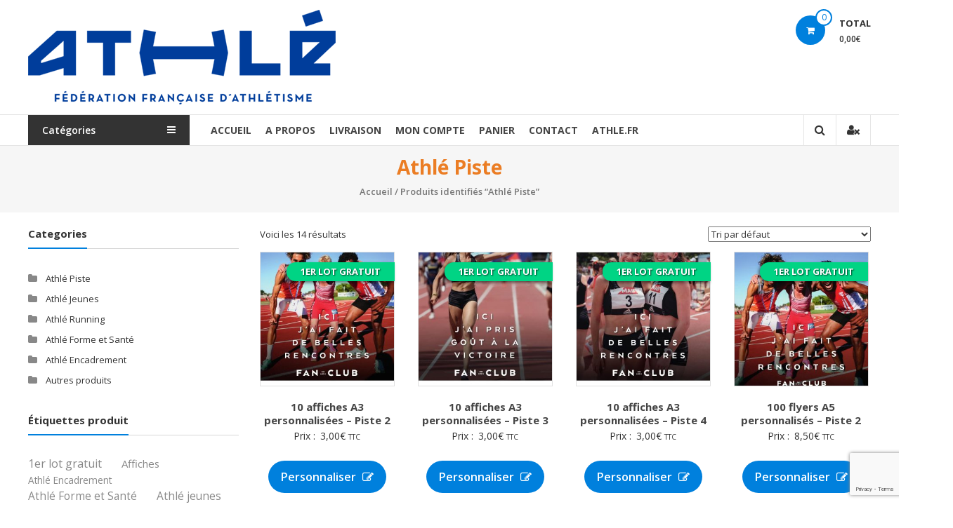

--- FILE ---
content_type: text/html; charset=UTF-8
request_url: https://communicationclubs.athle.fr/etiquette-produit/athle-piste/
body_size: 13102
content:
<!DOCTYPE html>
<html lang="fr-FR">
<head>
	<meta charset="UTF-8">
	<meta http-equiv="X-UA-Compatible" content="IE=edge,chrome=1">
	<meta name="viewport" content="width=device-width, initial-scale=1">
	<link rel="profile" href="http://gmpg.org/xfn/11">

	<title>Athlé Piste &#8211; Communication Clubs FFA</title>
<link rel='dns-prefetch' href='//www.google.com' />
<link rel='dns-prefetch' href='//fonts.googleapis.com' />
<link rel='dns-prefetch' href='//s.w.org' />
<link rel="alternate" type="application/rss+xml" title="Communication Clubs FFA &raquo; Flux" href="https://communicationclubs.athle.fr/feed/" />
<link rel="alternate" type="application/rss+xml" title="Flux pour Communication Clubs FFA &raquo; Athlé Piste Étiquette" href="https://communicationclubs.athle.fr/etiquette-produit/athle-piste/feed/" />
		<script type="text/javascript">
			window._wpemojiSettings = {"baseUrl":"https:\/\/s.w.org\/images\/core\/emoji\/12.0.0-1\/72x72\/","ext":".png","svgUrl":"https:\/\/s.w.org\/images\/core\/emoji\/12.0.0-1\/svg\/","svgExt":".svg","source":{"concatemoji":"https:\/\/communicationclubs.athle.fr\/wp-includes\/js\/wp-emoji-release.min.js?ver=5.2.23"}};
			!function(e,a,t){var n,r,o,i=a.createElement("canvas"),p=i.getContext&&i.getContext("2d");function s(e,t){var a=String.fromCharCode;p.clearRect(0,0,i.width,i.height),p.fillText(a.apply(this,e),0,0);e=i.toDataURL();return p.clearRect(0,0,i.width,i.height),p.fillText(a.apply(this,t),0,0),e===i.toDataURL()}function c(e){var t=a.createElement("script");t.src=e,t.defer=t.type="text/javascript",a.getElementsByTagName("head")[0].appendChild(t)}for(o=Array("flag","emoji"),t.supports={everything:!0,everythingExceptFlag:!0},r=0;r<o.length;r++)t.supports[o[r]]=function(e){if(!p||!p.fillText)return!1;switch(p.textBaseline="top",p.font="600 32px Arial",e){case"flag":return s([55356,56826,55356,56819],[55356,56826,8203,55356,56819])?!1:!s([55356,57332,56128,56423,56128,56418,56128,56421,56128,56430,56128,56423,56128,56447],[55356,57332,8203,56128,56423,8203,56128,56418,8203,56128,56421,8203,56128,56430,8203,56128,56423,8203,56128,56447]);case"emoji":return!s([55357,56424,55356,57342,8205,55358,56605,8205,55357,56424,55356,57340],[55357,56424,55356,57342,8203,55358,56605,8203,55357,56424,55356,57340])}return!1}(o[r]),t.supports.everything=t.supports.everything&&t.supports[o[r]],"flag"!==o[r]&&(t.supports.everythingExceptFlag=t.supports.everythingExceptFlag&&t.supports[o[r]]);t.supports.everythingExceptFlag=t.supports.everythingExceptFlag&&!t.supports.flag,t.DOMReady=!1,t.readyCallback=function(){t.DOMReady=!0},t.supports.everything||(n=function(){t.readyCallback()},a.addEventListener?(a.addEventListener("DOMContentLoaded",n,!1),e.addEventListener("load",n,!1)):(e.attachEvent("onload",n),a.attachEvent("onreadystatechange",function(){"complete"===a.readyState&&t.readyCallback()})),(n=t.source||{}).concatemoji?c(n.concatemoji):n.wpemoji&&n.twemoji&&(c(n.twemoji),c(n.wpemoji)))}(window,document,window._wpemojiSettings);
		</script>
		<style type="text/css">
img.wp-smiley,
img.emoji {
	display: inline !important;
	border: none !important;
	box-shadow: none !important;
	height: 1em !important;
	width: 1em !important;
	margin: 0 .07em !important;
	vertical-align: -0.1em !important;
	background: none !important;
	padding: 0 !important;
}
</style>
	<link rel='stylesheet' id='wp-block-library-css'  href='https://communicationclubs.athle.fr/wp-includes/css/dist/block-library/style.min.css?ver=5.2.23' type='text/css' media='all' />
<link rel='stylesheet' id='wc-block-style-css'  href='https://communicationclubs.athle.fr/wp-content/plugins/woo-gutenberg-products-block/build/style.css?ver=2.0.1' type='text/css' media='all' />
<link rel='stylesheet' id='contact-form-7-css'  href='https://communicationclubs.athle.fr/wp-content/plugins/contact-form-7/includes/css/styles.css?ver=5.1.1' type='text/css' media='all' />
<link rel='stylesheet' id='ffa_perso_prod_css-css'  href='https://communicationclubs.athle.fr/wp-content/plugins/ffa_perso_produits/ffa_perso_produits.css?1768621544&#038;ver=5.2.23' type='text/css' media='all' />
<link rel='stylesheet' id='ffa_perso_prod_croppie-css'  href='https://communicationclubs.athle.fr/wp-content/plugins/ffa_perso_produits/croppie.css?1768621544&#038;ver=5.2.23' type='text/css' media='all' />
<link rel='stylesheet' id='wooajaxcart-css'  href='https://communicationclubs.athle.fr/wp-content/plugins/woocommerce-ajax-cart/assets/wooajaxcart.css?ver=5.2.23' type='text/css' media='all' />
<link rel='stylesheet' id='woocommerce-layout-css'  href='https://communicationclubs.athle.fr/wp-content/plugins/woocommerce/assets/css/woocommerce-layout.css?ver=3.6.7' type='text/css' media='all' />
<link rel='stylesheet' id='woocommerce-smallscreen-css'  href='https://communicationclubs.athle.fr/wp-content/plugins/woocommerce/assets/css/woocommerce-smallscreen.css?ver=3.6.7' type='text/css' media='only screen and (max-width: 768px)' />
<link rel='stylesheet' id='woocommerce-general-css'  href='https://communicationclubs.athle.fr/wp-content/plugins/woocommerce/assets/css/woocommerce.css?ver=3.6.7' type='text/css' media='all' />
<style id='woocommerce-inline-inline-css' type='text/css'>
.woocommerce form .form-row .required { visibility: visible; }
</style>
<link rel='stylesheet' id='font-awesome-css'  href='https://communicationclubs.athle.fr/wp-content/themes/estore/font-awesome/css/font-awesome.min.css?ver=4.7.0' type='text/css' media='all' />
<link rel='stylesheet' id='estore-googlefonts-css'  href='//fonts.googleapis.com/css?family=Open+Sans%3A400%2C600%2C700%2C300&#038;ver=5.2.23' type='text/css' media='all' />
<link rel='stylesheet' id='estore-reponsive-css'  href='https://communicationclubs.athle.fr/wp-content/themes/estore/css/responsive.css?ver=1.0.0' type='text/css' media='all' />
<link rel='stylesheet' id='woocommerce_prettyPhoto_css-css'  href='https://communicationclubs.athle.fr/wp-content/plugins/woocommerce/assets/css/prettyPhoto.css?ver=3.6.7' type='text/css' media='all' />
<link rel='stylesheet' id='parent-style-css'  href='https://communicationclubs.athle.fr/wp-content/themes/estore/style.css?1768621544&#038;ver=5.2.23' type='text/css' media='all' />
<link rel='stylesheet' id='estore-child-style-css'  href='https://communicationclubs.athle.fr/wp-content/themes/estore-child/ffa_style.css?1768621544&#038;ver=5.2.23' type='text/css' media='all' />
<script type='text/javascript' src='https://communicationclubs.athle.fr/wp-includes/js/jquery/jquery.js?ver=1.12.4-wp'></script>
<script type='text/javascript' src='https://communicationclubs.athle.fr/wp-includes/js/jquery/jquery-migrate.min.js?ver=1.4.1'></script>
<script type='text/javascript' src='https://communicationclubs.athle.fr/wp-content/plugins/ffa_perso_produits/croppie.min.js?1768621544&#038;ver=5.2.23'></script>
<script type='text/javascript'>
/* <![CDATA[ */
var fpp = {"baseDir":"https:\/\/communicationclubs.athle.fr\/wp-content\/plugins\/ffa_perso_produits\/","user_id":"0","product_id":"3265","product_reference":"10-affiches-a3-personnalisees-piste-v2","product_tags":["1er-lot-gratuit","affiches","athle-piste","personnalises"],"ajax_url":"https:\/\/communicationclubs.athle.fr\/wp-admin\/admin-ajax.php"};
/* ]]> */
</script>
<script type='text/javascript' src='https://communicationclubs.athle.fr/wp-content/plugins/ffa_perso_produits/script.ajax.js?1768621544&#038;ver=5.2.23'></script>
<script type='text/javascript' src='https://communicationclubs.athle.fr/wp-content/plugins/woocommerce/assets/js/jquery-blockui/jquery.blockUI.min.js?ver=2.70'></script>
<script type='text/javascript' src='https://communicationclubs.athle.fr/wp-content/plugins/woocommerce/assets/js/js-cookie/js.cookie.min.js?ver=2.1.4'></script>
<script type='text/javascript'>
/* <![CDATA[ */
var woocommerce_params = {"ajax_url":"\/wp-admin\/admin-ajax.php","wc_ajax_url":"\/?wc-ajax=%%endpoint%%"};
/* ]]> */
</script>
<script type='text/javascript' src='https://communicationclubs.athle.fr/wp-content/plugins/woocommerce/assets/js/frontend/woocommerce.min.js?ver=3.6.7'></script>
<script type='text/javascript'>
/* <![CDATA[ */
var wc_country_select_params = {"countries":"{\"FR\":[],\"GP\":[],\"GF\":[],\"RE\":[],\"MQ\":[],\"YT\":[]}","i18n_select_state_text":"S\u00e9lectionnez une option\u2026","i18n_no_matches":"Aucun r\u00e9sultat","i18n_ajax_error":"\u00c9chec du chargement","i18n_input_too_short_1":"Veuillez saisir 1 caract\u00e8re ou plus","i18n_input_too_short_n":"Veuillez saisir %qty% caract\u00e8res ou plus","i18n_input_too_long_1":"Veuillez supprimer 1 caract\u00e8re","i18n_input_too_long_n":"Veuillez supprimer %qty% caract\u00e8res","i18n_selection_too_long_1":"Vous ne pouvez s\u00e9lectionner qu\u20191 article","i18n_selection_too_long_n":"Vous ne pouvez s\u00e9lectionner que %qty% articles","i18n_load_more":"Charger plus de r\u00e9sultats\u2026","i18n_searching":"Recherche\u2026"};
/* ]]> */
</script>
<script type='text/javascript' src='https://communicationclubs.athle.fr/wp-content/plugins/woocommerce/assets/js/frontend/country-select.min.js?ver=3.6.7'></script>
<script type='text/javascript'>
/* <![CDATA[ */
var wc_address_i18n_params = {"locale":"{\"FR\":{\"postcode\":{\"priority\":65},\"state\":{\"required\":false}},\"GP\":{\"state\":{\"required\":false}},\"GF\":{\"state\":{\"required\":false}},\"MQ\":{\"state\":{\"required\":false}},\"RE\":{\"state\":{\"required\":false}},\"YT\":{\"state\":{\"required\":false}},\"default\":{\"first_name\":{\"label\":\"Pr\\u00e9nom\",\"required\":true,\"class\":[\"form-row-first\"],\"autocomplete\":\"given-name\",\"priority\":10},\"last_name\":{\"label\":\"Nom\",\"required\":true,\"class\":[\"form-row-last\"],\"autocomplete\":\"family-name\",\"priority\":20},\"company\":{\"label\":\"Nom de l\\u2019entreprise\",\"class\":[\"form-row-wide\"],\"autocomplete\":\"organization\",\"priority\":30,\"required\":false},\"country\":{\"type\":\"country\",\"label\":\"Pays\",\"required\":true,\"class\":[\"form-row-wide\",\"address-field\",\"update_totals_on_change\"],\"autocomplete\":\"country\",\"priority\":40},\"address_1\":{\"label\":\"Num\\u00e9ro et nom de rue\",\"placeholder\":\"Num\\u00e9ro de voie et nom de la rue\",\"required\":true,\"class\":[\"form-row-wide\",\"address-field\"],\"autocomplete\":\"address-line1\",\"priority\":50},\"address_2\":{\"placeholder\":\"Appartement, bureau, etc. (optionnel)\",\"class\":[\"form-row-wide\",\"address-field\"],\"autocomplete\":\"address-line2\",\"priority\":60,\"required\":false},\"city\":{\"label\":\"Ville\",\"required\":true,\"class\":[\"form-row-wide\",\"address-field\"],\"autocomplete\":\"address-level2\",\"priority\":70},\"state\":{\"type\":\"state\",\"label\":\"R\\u00e9gion\\u00a0\\\/\\u00a0D\\u00e9partement\",\"required\":true,\"class\":[\"form-row-wide\",\"address-field\"],\"validate\":[\"state\"],\"autocomplete\":\"address-level1\",\"priority\":80},\"postcode\":{\"label\":\"Code postal\",\"required\":true,\"class\":[\"form-row-wide\",\"address-field\"],\"validate\":[\"postcode\"],\"autocomplete\":\"postal-code\",\"priority\":90}}}","locale_fields":"{\"address_1\":\"#billing_address_1_field, #shipping_address_1_field\",\"address_2\":\"#billing_address_2_field, #shipping_address_2_field\",\"state\":\"#billing_state_field, #shipping_state_field, #calc_shipping_state_field\",\"postcode\":\"#billing_postcode_field, #shipping_postcode_field, #calc_shipping_postcode_field\",\"city\":\"#billing_city_field, #shipping_city_field, #calc_shipping_city_field\"}","i18n_required_text":"obligatoire","i18n_optional_text":"facultatif"};
/* ]]> */
</script>
<script type='text/javascript' src='https://communicationclubs.athle.fr/wp-content/plugins/woocommerce/assets/js/frontend/address-i18n.min.js?ver=3.6.7'></script>
<script type='text/javascript'>
/* <![CDATA[ */
var wc_cart_params = {"ajax_url":"\/wp-admin\/admin-ajax.php","wc_ajax_url":"\/?wc-ajax=%%endpoint%%","update_shipping_method_nonce":"eda4c1a1cd","apply_coupon_nonce":"9687c41884","remove_coupon_nonce":"46d43c26e9"};
/* ]]> */
</script>
<script type='text/javascript' src='https://communicationclubs.athle.fr/wp-content/plugins/woocommerce/assets/js/frontend/cart.min.js?ver=3.6.7'></script>
<script type='text/javascript'>
/* <![CDATA[ */
var wooajaxcart = {"updating_text":"Updating...","warn_remove_text":"Are you sure you want to remove this item from cart?","ajax_timeout":"800"};
/* ]]> */
</script>
<script type='text/javascript' src='https://communicationclubs.athle.fr/wp-content/plugins/woocommerce-ajax-cart/assets/wooajaxcart.js?ver=5.2.23'></script>
<link rel='https://api.w.org/' href='https://communicationclubs.athle.fr/wp-json/' />
<link rel="EditURI" type="application/rsd+xml" title="RSD" href="https://communicationclubs.athle.fr/xmlrpc.php?rsd" />
<link rel="wlwmanifest" type="application/wlwmanifest+xml" href="https://communicationclubs.athle.fr/wp-includes/wlwmanifest.xml" /> 
<meta name="generator" content="WordPress 5.2.23" />
<meta name="generator" content="WooCommerce 3.6.7" />
<style type="text/css"> #wpadminbar #wp-admin-bar-wcj-wc .ab-icon:before { content: "\f174"; top: 3px; } </style><style type="text/css"> #wpadminbar #wp-admin-bar-booster .ab-icon:before { content: "\f185"; top: 3px; } </style><style type="text/css"> #wpadminbar #wp-admin-bar-booster-active .ab-icon:before { content: "\f155"; top: 3px; } </style>		<style type="text/css">
		.navigation .nav-links a:hover,
		.bttn:hover,
		button,
		input[type="button"]:hover,
		input[type="reset"]:hover,
		input[type="submit"]:hover,
		.widget_tag_cloud a:hover,
		.right-top-header .top-header-menu-wrapper ul li a:hover,
		.right-header-block a:hover,
		#lang_sel_click a.lang_sel_sel:hover,
		.wcmenucart-contents,
		.category-menu:hover,
		.category-menu .category-toggle.active,
		.widget_shopping_cart .button:hover,
		.woocommerce .widget_shopping_cart_content .buttons a.button:hover,
		.search-user-block:hover,
		.slider-caption-wrapper .slider-btn,
		.slider-caption-wrapper .slider-btn:hover i,
		.widget-collection .page-title:after,
		.widget-featured-collection .page-title:after,
		.featured-slider li .featured-img .featured-hover-wrapper .featured-hover-block a:hover,
		.widget-featured-collection .bx-controls .bx-prev:hover,
		.widget-featured-collection .bx-controls .bx-next:hover,
		.featured-slider li .single_add_to_wishlist,
		.widget_featured_posts_block .entry-thumbnail .posted-on:hover,
		.product-collection .page-title:after,
		.men-collection-color .page-title:after,
		.hot-product-title,
		.hot-content-wrapper .single_add_to_wishlist,
		.widget-collection .cart-wishlist-btn a.added_to_cart:hover:after,
		.entry-thumbnail .posted-on:hover,
		.woocommerce-page ul.products li.product .yith-wcwl-add-to-wishlist .add_to_wishlist.button.alt,
		.woocommerce-page ul.products li.product .yith-wcwl-add-to-wishlist .yith-wcwl-wishlistexistsbrowse a,
		.woocommerce-page ul.products li.product .yith-wcwl-add-to-wishlist .yith-wcwl-wishlistaddedbrowse a,
		.single-product.woocommerce-page .product .cart .single_add_to_cart_button,
		.single-product.woocommerce-page .product .yith-wcwl-add-to-wishlist .add_to_wishlist.button.alt,
		.single-product.woocommerce-page .product .yith-wcwl-add-to-wishlist .yith-wcwl-wishlistexistsbrowse a,
		.single-product.woocommerce-page .product .yith-wcwl-add-to-wishlist .yith-wcwl-wishlistaddedbrowse a,
		.single-product.woocommerce-page .product .yith-wcwl-add-to-wishlist .single_add_to_cart_button,
		.woocommerce.widget_price_filter .price_slider_wrapper .ui-widget-content .ui-slider-range,
		.woocommerce.widget_price_filter .price_slider_wrapper .ui-widget-content .ui-slider-handle,
		.woocommerce-cart .woocommerce table.shop_table.cart tr.cart_item td.product-remove a,
		.woocommerce-cart .woocommerce table.shop_table.cart tr td.actions input[type="submit"],
		.woocommerce .cart-collaterals .cart_totals .shop_table td button,
		.woocommerce ul.products li.product .add_to_cart_button,
		.return-to-shop a.button,
		.woocommerce #content .wishlist_table tbody tr td.product-remove a.remove_from_wishlist,
		.woocommerce #content .wishlist_table tbody tr td.product-add-to-cart a,
		.woocommerce #respond input#submit,
		.woocommerce a.button,
		.woocommerce button.button,
		.woocommerce input.button,
		.woocommerce #respond input#submit.alt,
		.woocommerce a.button.alt,
		.woocommerce button.button.alt,
		.woocommerce input.button.alt,
		.sub-toggle,
		.scrollup  {
			background: #0080dd;
		}

		a,
		.widget_archive a:hover::before,
		.widget_categories a:hover:before,
		.widget_pages a:hover:before,
		.widget_meta a:hover:before,
		.widget_recent_comments a:hover:before,
		.widget_recent_entries a:hover:before,
		.widget_rss a:hover:before,
		.widget_nav_menu a:hover:before,
		.widget_product_categories li a:hover:before,
		.widget_archive li a:hover,
		.widget_categories li a:hover,
		.widget_pages li a:hover,
		.widget_meta li a:hover,
		.widget_recent_comments li a:hover,
		.widget_recent_entries li a:hover,
		.widget_rss li a:hover,
		.widget_nav_menu li a:hover,
		.widget_tag_cloud a:hover,
		.widget_product_categories a:hover,
		.wcmenucart-contents .cart-value,
		#site-navigation ul li:hover > a,
		#site-navigation ul li.current-menu-item > a,
		#site-navigation ul li:hover > a:after,
		.slider-caption-wrapper .slider-title a:hover,
		.widget_vertical_promo .slider-title a:hover,
		.hot-content-wrapper .star-rating,
		.product-list-wrap .product-list-block .product-list-content .price ins,
		.widget-collection .cart-wishlist-btn a i,
		.widget-collection .cart-wishlist-btn a.added_to_cart:after,
		.widget-about .tg-container .about-content-wrapper .about-block .about-sub-title,
		.featured-slider li .featured-title a,
		.featured-slider li .woocommerce-product-rating .star-rating,
		.featured-slider li .price ins,
		.page-header .entry-title,
		.entry-title a:hover,
		.entry-btn .btn:hover,
		.entry-meta a:hover,
		.woocommerce-page ul.products li.product .star-rating,
		.woocommerce-page ul.products li.product .price ins,
		.woocommerce-page ul.products li.product .yith-wcwl-add-to-wishlist .feedback,
		.single-product.woocommerce-page .product .summary .price,
		.single-product.woocommerce-page .product .woocommerce-product-rating .star-rating,
		.widget.woocommerce .star-rating,
		.cart-empty,
		.woocommerce .woocommerce-info:before,
		.woocommerce .woocommerce-error:before,
		.woocommerce .woocommerce-message:before,
		.toggle-wrap:hover i,
		#cancel-comment-reply-link,
		#cancel-comment-reply-link:before,
		.logged-in-as a {
			color: #0080dd;
		}

		.widget-title span,
		#lang_sel_click ul ul,
		.wcmenucart-contents .cart-value,
		#category-navigation,
		#category-navigation ul.sub-menu,
		#masthead .widget_shopping_cart,
		.widget_shopping_cart .button:hover,
		.woocommerce .widget_shopping_cart_content .buttons a.button:hover,
		#site-navigation .sub-menu,
		.search-wrapper .header-search-box,
		.hot-product-content-wrapper .hot-img,
		.widget-collection .cart-wishlist-btn a i,
		.widget-collection .cart-wishlist-btn a.added_to_cart:after,
		.featured-slider li .featured-img .featured-hover-wrapper .featured-hover-block a:hover,
		.widget-featured-collection .bx-controls .bx-prev:hover,
		.widget-featured-collection .bx-controls .bx-next:hover,
		.single-product.woocommerce-page .product .images .thumbnails a,
		.woocommerce .woocommerce-info,
		.woocommerce .woocommerce-error,
		.woocommerce .woocommerce-message,
		.menu-primary-container,
		.comment-list .comment-body{
			border-color: #0080dd;
		}

		.search-wrapper .header-search-box:before,
		#masthead .widget_shopping_cart::before{
			border-bottom-color:#0080dd;
		}

		.big-slider .bx-controls .bx-prev:hover,
		.category-slider .bx-controls .bx-prev:hover{
			border-left-color:#0080dd;
		}

		.big-slider .bx-controls .bx-next:hover,
		.category-slider .bx-controls .bx-next:hover{
			border-right-color:#0080dd;
		}

		#primary-menu{
			border-top-color:#0080dd;
		}

		a:hover,
		a:focus,
		a:active,
		#category-navigation ul li:hover > a,
		.section-title-wrapper .section-title-block .page-title a:hover,
		.view-all a:hover,
		.men-collection-color .section-title-wrapper .section-title-block .page-title a:hover,
		.hot-product-content-wrapper .hot-img .cart-price-wrapper .add_to_cart_button:hover,
		.hot-product-content-wrapper .hot-img .cart-price-wrapper .added_to_cart:hover,
		.hot-content-wrapper .hot-title a:hover,
		.product-list-wrap .product-list-block .product-list-content .product-list-title a:hover,
		.page-header .entry-sub-title span a:hover,
		.featured-slider li .featured-title a:hover,
		.woocommerce-page ul.products li.product .products-title a:hover,
		.woocommerce .widget_layered_nav_filters ul li a:hover,
		.woocommerce-cart .woocommerce table.shop_table.cart tr.cart_item td.product-name a:hover,
		.woocommerce .widget_layered_nav_filters ul li a:hover,
		.woocommerce-cart .woocommerce table.shop_table.cart tr.cart_item td.product-name a:hover,
		.woocommerce #content .wishlist_table tbody tr td.product-name a:hover,
		.comment-author .fn .url:hover    {
			color: #006cc9
		}

		.hot-content-wrapper .single_add_to_wishlist:hover,
		.widget-collection .cart-wishlist-btn a i:hover,
		.woocommerce-page ul.products li.product .products-img .products-hover-wrapper .products-hover-block a:hover,
		.woocommerce-page ul.products li.product .yith-wcwl-add-to-wishlist .add_to_wishlist.button.alt:hover,
		.woocommerce-page ul.products li.product .yith-wcwl-add-to-wishlist .yith-wcwl-wishlistexistsbrowse a:hover,
		.woocommerce-page ul.products li.product .yith-wcwl-add-to-wishlist .yith-wcwl-wishlistaddedbrowse a:hover,
		.single-product.woocommerce-page .product .cart .single_add_to_cart_button:hover,
		.single-product.woocommerce-page .product .yith-wcwl-add-to-wishlist .add_to_wishlist.button.alt:hover,
		.single-product.woocommerce-page .product .yith-wcwl-add-to-wishlist .yith-wcwl-wishlistexistsbrowse a:hover,
		.single-product.woocommerce-page .product .yith-wcwl-add-to-wishlist .yith-wcwl-wishlistaddedbrowse a:hover,
		.single-product.woocommerce-page .product .yith-wcwl-add-to-wishlist .single_add_to_cart_button:hover,
		.woocommerce-cart .woocommerce table.shop_table.cart tr.cart_item td.product-remove a:hover,
		.woocommerce-cart .woocommerce table.shop_table.cart tr td.actions input[type="submit"]:hover,
		.woocommerce-cart .woocommerce table.shop_table.cart tr.cart_item td.product-remove a:hover,
		.woocommerce-cart .woocommerce table.shop_table.cart tr td.actions input[type="submit"]:hover,
		.woocommerce .cart-collaterals .cart_totals .shop_table td button:hover,
		.woocommerce-cart .woocommerce .wc-proceed-to-checkout a.checkout-button:hover,
		.woocommerce ul.products li.product .add_to_cart_button:hover,
		.return-to-shop a.button:hover,
		.woocommerce #content .wishlist_table tbody tr td.product-remove a.remove_from_wishlist:hover,
		.woocommerce #content .wishlist_table tbody tr td.product-add-to-cart a:hover,
		.woocommerce #respond input#submit:hover,
		.woocommerce a.button:hover,
		.woocommerce button.button:hover,
		.woocommerce input.button:hover,
		.woocommerce #respond input#submit.alt:hover,
		.woocommerce a.button.alt:hover,
		.woocommerce button.button.alt:hover,
		.woocommerce input.button.alt:hover,
		.featured-slider li .single_add_to_wishlist:hover,
		.slider-caption-wrapper .slider-btn i,
		.slider-caption-wrapper .slider-btn:hover,
		.sub-toggle:hover,
		.scrollup:hover,
		.scrollup:active,
		.scrollup:focus {
			background: #006cc9
		}

		.widget-collection .cart-wishlist-btn a i:hover,
		.woocommerce-page ul.products li.product .products-img .products-hover-wrapper .products-hover-block a:hover{
			border-color: #006cc9
		}


		}</style>
		<noscript><style>.woocommerce-product-gallery{ opacity: 1 !important; }</style></noscript>
	<style>
			button.alert_button_hover:hover, button.unsubscribe_button:hover {
				background: fbfbfb !important;
				color: fbfbfb !important;
				border-color: fbfbfb !important;
			}
		</style>		
		<link rel="icon" href="https://communicationclubs.athle.fr/wp-content/uploads/2018/07/icone_ffa_2018.png" sizes="32x32" />
<link rel="icon" href="https://communicationclubs.athle.fr/wp-content/uploads/2018/07/icone_ffa_2018.png" sizes="192x192" />
<link rel="apple-touch-icon-precomposed" href="https://communicationclubs.athle.fr/wp-content/uploads/2018/07/icone_ffa_2018.png" />
<meta name="msapplication-TileImage" content="https://communicationclubs.athle.fr/wp-content/uploads/2018/07/icone_ffa_2018.png" />
</head>
<body class="archive tax-product_tag term-athle-piste term-91 wp-custom-logo woocommerce woocommerce-page woocommerce-no-js archive-list">
<div id="page" class="hfeed site">
	<a class="skip-link screen-reader-text" href="#content">Aller au contenu</a>

	
	
	<header id="masthead" class="site-header" role="banner">
		
		<div class="middle-header-wrapper clearfix">
			<div class="tg-container">
				<div class="logo-wrapper clearfix">
					<a href="https://communicationclubs.athle.fr/" class="custom-logo-link" rel="home"><img width="438" height="135" src="https://communicationclubs.athle.fr/wp-content/uploads/2018/07/cropped-Header_plateforme_2018_438x135.png" class="custom-logo" alt="Communication Clubs FFA" srcset="https://communicationclubs.athle.fr/wp-content/uploads/2018/07/cropped-Header_plateforme_2018_438x135.png 438w, https://communicationclubs.athle.fr/wp-content/uploads/2018/07/cropped-Header_plateforme_2018_438x135-300x92.png 300w" sizes="(max-width: 438px) 100vw, 438px" /></a>
					<div class="site-title-wrapper screen-reader-text">
													<h3 id="site-title">
								<a href="https://communicationclubs.athle.fr/"
								   title="Communication Clubs FFA"
								   rel="home">Communication Clubs FFA</a>
							</h3>
											</div>
				</div><!-- logo-end-->

				<div class="wishlist-cart-wrapper clearfix">
											<div class="cart-wrapper">
							<div class="estore-cart-views">

								
								<a href="https://communicationclubs.athle.fr/panier/" class="wcmenucart-contents">
									<i class="fa fa-shopping-cart"></i>
									<span class="cart-value">0</span>
								</a> <!-- quick wishlist end -->

								<div class="my-cart-wrap">
									<div class="my-cart">Total</div>
									<div class="cart-total">0,00&euro;</div>
								</div>
							</div>

							<div class="widget woocommerce widget_shopping_cart"><h2 class="widgettitle">Panier</h2><div class="widget_shopping_cart_content"></div></div>						</div>
									</div>

				
			</div>
		</div> <!-- middle-header-wrapper end -->

		<div class="bottom-header-wrapper clearfix">
			<div class="tg-container">

									<div class="category-menu">
						<div class="category-toggle">
							Catégories<i class="fa fa-navicon"> </i>
						</div>
						<nav id="category-navigation" class="category-menu-wrapper hide" role="navigation">
							<div class="menu-categories-container"><ul id="category-menu" class="menu"><li id="menu-item-339" class="menu-item menu-item-type-taxonomy menu-item-object-product_cat menu-item-339"><a href="https://communicationclubs.athle.fr/categorie-produit/athle-piste/">Athlé Piste</a></li>
<li id="menu-item-340" class="menu-item menu-item-type-taxonomy menu-item-object-product_cat menu-item-340"><a href="https://communicationclubs.athle.fr/categorie-produit/athle-jeunes/">Athlé Jeunes</a></li>
<li id="menu-item-341" class="menu-item menu-item-type-taxonomy menu-item-object-product_cat menu-item-341"><a href="https://communicationclubs.athle.fr/categorie-produit/athle-running/">Athlé Running</a></li>
<li id="menu-item-342" class="menu-item menu-item-type-taxonomy menu-item-object-product_cat menu-item-342"><a href="https://communicationclubs.athle.fr/categorie-produit/athle-forme-et-sante/">Athlé Forme et Santé</a></li>
<li id="menu-item-3083" class="menu-item menu-item-type-custom menu-item-object-custom menu-item-3083"><a href="/categorie-produit/athle-encadrement/">Athlé Encadrement</a></li>
<li id="menu-item-1905" class="menu-item menu-item-type-taxonomy menu-item-object-product_cat menu-item-1905"><a href="https://communicationclubs.athle.fr/categorie-produit/autres-produits/">Autres produits</a></li>
</ul></div>						</nav>
					</div>
				
				<div class="search-user-wrapper clearfix">
						<div class="search-wrapper search-user-block">
		<div class="search-icon">
			<i class="fa fa-search"> </i>
		</div>
		<div class="header-search-box">
			<form role="search" method="get" class="searchform" action="https://communicationclubs.athle.fr/">
	<input type="search" class="search-field" placeholder="Recherche&hellip;" value="" name="s">
	<button type="submit" class="searchsubmit" name="submit" value="Recherche"><i class="fa fa-search"></i></button>
</form>
		</div>
	</div>
						<div class="user-wrapper search-user-block">
													<a href="https://communicationclubs.athle.fr/mon-compte/"
							   title="" class="user-icon"><i
										class="fa fa-user-times"></i></a>
											</div>
				</div> <!-- search-user-wrapper -->
				<nav id="site-navigation" class="main-navigation" role="navigation">
					<div class="toggle-wrap"><span class="toggle"><i class="fa fa-reorder"> </i></span></div>
					<div class="menu-menu-principal-container"><ul id="primary-menu" class="menu"><li id="menu-item-1524" class="menu-item menu-item-type-custom menu-item-object-custom menu-item-home menu-item-1524"><a href="http://communicationclubs.athle.fr/">Accueil</a></li>
<li id="menu-item-1525" class="menu-item menu-item-type-post_type menu-item-object-page menu-item-1525"><a href="https://communicationclubs.athle.fr/a-propos/">A propos</a></li>
<li id="menu-item-1526" class="menu-item menu-item-type-post_type menu-item-object-page menu-item-1526"><a href="https://communicationclubs.athle.fr/livraison/">Livraison</a></li>
<li id="menu-item-1527" class="menu-item menu-item-type-post_type menu-item-object-page menu-item-1527"><a href="https://communicationclubs.athle.fr/mon-compte/">Mon compte</a></li>
<li id="menu-item-1528" class="menu-item menu-item-type-post_type menu-item-object-page menu-item-1528"><a href="https://communicationclubs.athle.fr/panier/">Panier</a></li>
<li id="menu-item-1534" class="menu-item menu-item-type-post_type menu-item-object-page menu-item-1534"><a href="https://communicationclubs.athle.fr/contact/">Contact</a></li>
<li id="menu-item-1706" class="menu-item menu-item-type-custom menu-item-object-custom menu-item-1706"><a href="http://www.athle.fr">athle.fr</a></li>
</ul></div>				</nav><!-- #site-navigation -->

			</div>
		</div> <!-- bottom-header.wrapper end -->
	</header>

	
		
<div id="content" class="site-content">

	<div class="page-header clearfix">
		<div class="tg-container">
			
				<h1 class="entry-title">Athlé Piste</h1>

									<h3 class="entry-sub-title"><nav class="woocommerce-breadcrumb"><a href="https://communicationclubs.athle.fr">Accueil</a>&nbsp;&#47;&nbsp;Produits identifiés &ldquo;Athlé Piste&rdquo;</nav></h3>
		</div>
	</div>

	<main id="main" class="clearfix left_sidebar">
		<div class="tg-container">
			<div id="primary">
			
				<div class="woocommerce-notices-wrapper"></div><p class="woocommerce-result-count">
	Voici les 14 résultats</p>
<form class="woocommerce-ordering" method="get">
	<select name="orderby" class="orderby" aria-label="Commande">
					<option value="menu_order"  selected='selected'>Tri par défaut</option>
					<option value="popularity" >Tri par popularité</option>
					<option value="date" >Trier du plus récent au plus ancien</option>
					<option value="price" >Tri par tarif croissant</option>
					<option value="price-desc" >Tri par tarif décroissant</option>
			</select>
	<input type="hidden" name="paged" value="1" />
	</form>

				<ul class="products columns-4">

				
				
						<li class="product type-product post-3265 status-publish first instock product_cat-affiches-athle-competition product_tag-1er-lot-gratuit product_tag-affiches product_tag-athle-piste product_tag-personnalises has-post-thumbnail taxable shipping-taxable purchasable product-type-simple">
	<a href="https://communicationclubs.athle.fr/produit/10-affiches-a3-personnalisees-piste-v2/" class="woocommerce-LoopProduct-link woocommerce-loop-product__link"><div class="wccpf-fields-container">    	    
	    </div><div class="badge-liste-produits badge-1er-gratuit">1er lot gratuit</div><div class="wccpf-fields-container"></div>			<figure class="products-img">
				<a href="https://communicationclubs.athle.fr/produit/10-affiches-a3-personnalisees-piste-v2/" alt="10 affiches A3 personnalisées &#8211; Piste 2"><img
							src="https://communicationclubs.athle.fr/wp-content/uploads/2023/09/FFA_affiche_a3_piste_v2_-1694433017-1-300x300.jpg"></a>
				
							</figure>
			<h3 class="products-title"><a href=https://communicationclubs.athle.fr/produit/10-affiches-a3-personnalisees-piste-v2/>10 affiches A3 personnalisées &#8211; Piste 2</a></h3><div class="wccpf-fields-container"></div>
	<span class="price">Prix : <span class="woocommerce-Price-amount amount">3,00<span class="woocommerce-Price-currencySymbol">&euro;</span></span> <small class="woocommerce-price-suffix">TTC</small></span>
<div class="wccpf-fields-container"></div><a class="button add_to_cart_button" href="https://communicationclubs.athle.fr/produit/10-affiches-a3-personnalisees-piste-v2/" style="margin-top: 1em;">Personnaliser <i class="fa fa-edit"></i></a><a href="/etiquette-produit/athle-piste/?add-to-cart=3265" data-quantity="1" class="button product_type_simple add_to_cart_button ajax_add_to_cart" data-product_id="3265" data-product_sku="10-affiches-a3-personnalisees-piste-v2" aria-label="Ajouter &ldquo;10 affiches A3 personnalisées - Piste 2&rdquo; à votre panier" rel="nofollow">Ajouter au panier<i class="fa fa-shopping-cart"></i></a><div class="wccpf-fields-container"></div></li>

					
						<li class="product type-product post-3569 status-publish instock product_cat-affiches-athle-competition product_tag-1er-lot-gratuit product_tag-affiches product_tag-athle-piste product_tag-personnalises has-post-thumbnail taxable shipping-taxable purchasable product-type-simple">
	<a href="https://communicationclubs.athle.fr/produit/10-affiches-a3-personnalisees-piste-v3/" class="woocommerce-LoopProduct-link woocommerce-loop-product__link"><div class="wccpf-fields-container"></div><div class="badge-liste-produits badge-1er-gratuit">1er lot gratuit</div><div class="wccpf-fields-container"></div>			<figure class="products-img">
				<a href="https://communicationclubs.athle.fr/produit/10-affiches-a3-personnalisees-piste-v3/" alt="10 affiches A3 personnalisées &#8211; Piste 3"><img
							src="https://communicationclubs.athle.fr/wp-content/uploads/2022/10/a3_piste1_vignette-300x300.jpg"></a>
				
							</figure>
			<h3 class="products-title"><a href=https://communicationclubs.athle.fr/produit/10-affiches-a3-personnalisees-piste-v3/>10 affiches A3 personnalisées &#8211; Piste 3</a></h3><div class="wccpf-fields-container"></div>
	<span class="price">Prix : <span class="woocommerce-Price-amount amount">3,00<span class="woocommerce-Price-currencySymbol">&euro;</span></span> <small class="woocommerce-price-suffix">TTC</small></span>
<div class="wccpf-fields-container"></div><a class="button add_to_cart_button" href="https://communicationclubs.athle.fr/produit/10-affiches-a3-personnalisees-piste-v3/" style="margin-top: 1em;">Personnaliser <i class="fa fa-edit"></i></a><a href="/etiquette-produit/athle-piste/?add-to-cart=3569" data-quantity="1" class="button product_type_simple add_to_cart_button ajax_add_to_cart" data-product_id="3569" data-product_sku="10-affiches-a3-personnalisees-piste-v3" aria-label="Ajouter &ldquo;10 affiches A3 personnalisées - Piste 3&rdquo; à votre panier" rel="nofollow">Ajouter au panier<i class="fa fa-shopping-cart"></i></a><div class="wccpf-fields-container"></div></li>

					
						<li class="product type-product post-3570 status-publish instock product_cat-affiches-athle-competition product_tag-1er-lot-gratuit product_tag-affiches product_tag-athle-piste product_tag-personnalises has-post-thumbnail taxable shipping-taxable purchasable product-type-simple">
	<a href="https://communicationclubs.athle.fr/produit/10-affiches-a3-personnalisees-piste-v4/" class="woocommerce-LoopProduct-link woocommerce-loop-product__link"><div class="wccpf-fields-container"></div><div class="badge-liste-produits badge-1er-gratuit">1er lot gratuit</div><div class="wccpf-fields-container"></div>			<figure class="products-img">
				<a href="https://communicationclubs.athle.fr/produit/10-affiches-a3-personnalisees-piste-v4/" alt="10 affiches A3 personnalisées &#8211; Piste 4"><img
							src="https://communicationclubs.athle.fr/wp-content/uploads/2022/10/a3_piste2_vignette-300x300.jpg"></a>
				
							</figure>
			<h3 class="products-title"><a href=https://communicationclubs.athle.fr/produit/10-affiches-a3-personnalisees-piste-v4/>10 affiches A3 personnalisées &#8211; Piste 4</a></h3><div class="wccpf-fields-container"></div>
	<span class="price">Prix : <span class="woocommerce-Price-amount amount">3,00<span class="woocommerce-Price-currencySymbol">&euro;</span></span> <small class="woocommerce-price-suffix">TTC</small></span>
<div class="wccpf-fields-container"></div><a class="button add_to_cart_button" href="https://communicationclubs.athle.fr/produit/10-affiches-a3-personnalisees-piste-v4/" style="margin-top: 1em;">Personnaliser <i class="fa fa-edit"></i></a><a href="/etiquette-produit/athle-piste/?add-to-cart=3570" data-quantity="1" class="button product_type_simple add_to_cart_button ajax_add_to_cart" data-product_id="3570" data-product_sku="10-affiches-a3-personnalisees-piste-v4" aria-label="Ajouter &ldquo;10 affiches A3 personnalisées - Piste 4&rdquo; à votre panier" rel="nofollow">Ajouter au panier<i class="fa fa-shopping-cart"></i></a><div class="wccpf-fields-container"></div></li>

					
						<li class="product type-product post-3251 status-publish last instock product_cat-tracts-athle-competition product_tag-1er-lot-gratuit product_tag-athle-piste product_tag-flyers product_tag-personnalises has-post-thumbnail taxable shipping-taxable purchasable product-type-simple">
	<a href="https://communicationclubs.athle.fr/produit/100-flyers-a5-personnalises-piste-v2/" class="woocommerce-LoopProduct-link woocommerce-loop-product__link"><div class="wccpf-fields-container"></div><div class="badge-liste-produits badge-1er-gratuit">1er lot gratuit</div><div class="wccpf-fields-container"></div>			<figure class="products-img">
				<a href="https://communicationclubs.athle.fr/produit/100-flyers-a5-personnalises-piste-v2/" alt="100 flyers A5 personnalisés &#8211; Piste 2"><img
							src="https://communicationclubs.athle.fr/wp-content/uploads/2023/09/FFA_tract_a5_piste_v2_club_de_test-1694434969-1-300x300.jpg"></a>
				
							</figure>
			<h3 class="products-title"><a href=https://communicationclubs.athle.fr/produit/100-flyers-a5-personnalises-piste-v2/>100 flyers A5 personnalisés &#8211; Piste 2</a></h3><div class="wccpf-fields-container"></div>
	<span class="price">Prix : <span class="woocommerce-Price-amount amount">8,50<span class="woocommerce-Price-currencySymbol">&euro;</span></span> <small class="woocommerce-price-suffix">TTC</small></span>
<div class="wccpf-fields-container"></div><a class="button add_to_cart_button" href="https://communicationclubs.athle.fr/produit/100-flyers-a5-personnalises-piste-v2/" style="margin-top: 1em;">Personnaliser <i class="fa fa-edit"></i></a><a href="/etiquette-produit/athle-piste/?add-to-cart=3251" data-quantity="1" class="button product_type_simple add_to_cart_button ajax_add_to_cart" data-product_id="3251" data-product_sku="100-flyers-a5-personnalises-piste-v2" aria-label="Ajouter &ldquo;100 flyers A5 personnalisés - Piste 2&rdquo; à votre panier" rel="nofollow">Ajouter au panier<i class="fa fa-shopping-cart"></i></a><div class="wccpf-fields-container"></div></li>

					
						<li class="product type-product post-3571 status-publish first instock product_cat-tracts-athle-competition product_tag-1er-lot-gratuit product_tag-athle-piste product_tag-flyers product_tag-personnalises has-post-thumbnail taxable shipping-taxable purchasable product-type-simple">
	<a href="https://communicationclubs.athle.fr/produit/100-flyers-a5-personnalises-piste-v3/" class="woocommerce-LoopProduct-link woocommerce-loop-product__link"><div class="wccpf-fields-container"></div><div class="badge-liste-produits badge-1er-gratuit">1er lot gratuit</div><div class="wccpf-fields-container"></div>			<figure class="products-img">
				<a href="https://communicationclubs.athle.fr/produit/100-flyers-a5-personnalises-piste-v3/" alt="100 flyers A5 personnalisés &#8211; Piste 3"><img
							src="https://communicationclubs.athle.fr/wp-content/uploads/2022/10/a5_piste1_vignette1-300x300.jpg"></a>
				
							</figure>
			<h3 class="products-title"><a href=https://communicationclubs.athle.fr/produit/100-flyers-a5-personnalises-piste-v3/>100 flyers A5 personnalisés &#8211; Piste 3</a></h3><div class="wccpf-fields-container"></div>
	<span class="price">Prix : <span class="woocommerce-Price-amount amount">8,50<span class="woocommerce-Price-currencySymbol">&euro;</span></span> <small class="woocommerce-price-suffix">TTC</small></span>
<div class="wccpf-fields-container"></div><a class="button add_to_cart_button" href="https://communicationclubs.athle.fr/produit/100-flyers-a5-personnalises-piste-v3/" style="margin-top: 1em;">Personnaliser <i class="fa fa-edit"></i></a><a href="/etiquette-produit/athle-piste/?add-to-cart=3571" data-quantity="1" class="button product_type_simple add_to_cart_button ajax_add_to_cart" data-product_id="3571" data-product_sku="100-flyers-a5-personnalises-piste-v3" aria-label="Ajouter &ldquo;100 flyers A5 personnalisés - Piste 3&rdquo; à votre panier" rel="nofollow">Ajouter au panier<i class="fa fa-shopping-cart"></i></a><div class="wccpf-fields-container"></div></li>

					
						<li class="product type-product post-3572 status-publish instock product_cat-tracts-athle-competition product_tag-1er-lot-gratuit product_tag-athle-piste product_tag-flyers product_tag-personnalises has-post-thumbnail taxable shipping-taxable purchasable product-type-simple">
	<a href="https://communicationclubs.athle.fr/produit/100-flyers-a5-personnalises-piste-v4/" class="woocommerce-LoopProduct-link woocommerce-loop-product__link"><div class="wccpf-fields-container"></div><div class="badge-liste-produits badge-1er-gratuit">1er lot gratuit</div><div class="wccpf-fields-container"></div>			<figure class="products-img">
				<a href="https://communicationclubs.athle.fr/produit/100-flyers-a5-personnalises-piste-v4/" alt="100 flyers A5 personnalisés &#8211; Piste 4"><img
							src="https://communicationclubs.athle.fr/wp-content/uploads/2022/10/a5_piste2_vignette1-300x300.jpg"></a>
				
							</figure>
			<h3 class="products-title"><a href=https://communicationclubs.athle.fr/produit/100-flyers-a5-personnalises-piste-v4/>100 flyers A5 personnalisés &#8211; Piste 4</a></h3><div class="wccpf-fields-container"></div>
	<span class="price">Prix : <span class="woocommerce-Price-amount amount">8,50<span class="woocommerce-Price-currencySymbol">&euro;</span></span> <small class="woocommerce-price-suffix">TTC</small></span>
<div class="wccpf-fields-container"></div><a class="button add_to_cart_button" href="https://communicationclubs.athle.fr/produit/100-flyers-a5-personnalises-piste-v4/" style="margin-top: 1em;">Personnaliser <i class="fa fa-edit"></i></a><a href="/etiquette-produit/athle-piste/?add-to-cart=3572" data-quantity="1" class="button product_type_simple add_to_cart_button ajax_add_to_cart" data-product_id="3572" data-product_sku="100-flyers-a5-personnalises-piste-v4" aria-label="Ajouter &ldquo;100 flyers A5 personnalisés - Piste 4&rdquo; à votre panier" rel="nofollow">Ajouter au panier<i class="fa fa-shopping-cart"></i></a><div class="wccpf-fields-container"></div></li>

					
						<li class="product type-product post-3275 status-publish instock product_cat-supports-digitaux-piste product_tag-athle-piste product_tag-personnalises product_tag-publication product_tag-supports-digitaux has-post-thumbnail product-type-external">
	<a href="https://communicationclubs.athle.fr/produit/publication-reseaux-sociaux-piste-v2/" class="woocommerce-LoopProduct-link woocommerce-loop-product__link"><div class="wccpf-fields-container"></div><div class="wccpf-fields-container"></div>			<figure class="products-img">
				<a href="https://communicationclubs.athle.fr/produit/publication-reseaux-sociaux-piste-v2/" alt="Publication réseaux sociaux &#8211; Piste 2"><img
							src="https://communicationclubs.athle.fr/wp-content/uploads/2023/09/FFA_carre_piste_v2_club_de_test-1694463882-1-300x300.jpg"></a>
				
							</figure>
			<h3 class="products-title"><a href=https://communicationclubs.athle.fr/produit/publication-reseaux-sociaux-piste-v2/>Publication réseaux sociaux &#8211; Piste 2</a></h3><div class="wccpf-fields-container"></div>
<div class="wccpf-fields-container"></div><a class="button add_to_cart_button" href="https://communicationclubs.athle.fr/produit/publication-reseaux-sociaux-piste-v2/" style="margin-top: 1em;">Personnaliser <i class="fa fa-edit"></i></a><div class="wccpf-fields-container"></div></li>

					
						<li class="product type-product post-3565 status-publish last instock product_cat-supports-digitaux-piste product_tag-athle-piste product_tag-personnalises product_tag-publication product_tag-supports-digitaux has-post-thumbnail product-type-external">
	<a href="https://communicationclubs.athle.fr/produit/publication-reseaux-sociaux-piste-v3/" class="woocommerce-LoopProduct-link woocommerce-loop-product__link"><div class="wccpf-fields-container"></div><div class="wccpf-fields-container"></div>			<figure class="products-img">
				<a href="https://communicationclubs.athle.fr/produit/publication-reseaux-sociaux-piste-v3/" alt="Publication réseaux sociaux &#8211; Piste 3"><img
							src="https://communicationclubs.athle.fr/wp-content/uploads/2022/06/carre_piste_vignette-300x300.jpg"></a>
				
							</figure>
			<h3 class="products-title"><a href=https://communicationclubs.athle.fr/produit/publication-reseaux-sociaux-piste-v3/>Publication réseaux sociaux &#8211; Piste 3</a></h3><div class="wccpf-fields-container"></div>
<div class="wccpf-fields-container"></div><a class="button add_to_cart_button" href="https://communicationclubs.athle.fr/produit/publication-reseaux-sociaux-piste-v3/" style="margin-top: 1em;">Personnaliser <i class="fa fa-edit"></i></a><div class="wccpf-fields-container"></div></li>

					
						<li class="product type-product post-3566 status-publish first instock product_cat-supports-digitaux-piste product_tag-athle-piste product_tag-personnalises product_tag-publication product_tag-supports-digitaux has-post-thumbnail product-type-external">
	<a href="https://communicationclubs.athle.fr/produit/publication-reseaux-sociaux-piste-v4/" class="woocommerce-LoopProduct-link woocommerce-loop-product__link"><div class="wccpf-fields-container"></div><div class="wccpf-fields-container"></div>			<figure class="products-img">
				<a href="https://communicationclubs.athle.fr/produit/publication-reseaux-sociaux-piste-v4/" alt="Publication réseaux sociaux &#8211; Piste 4"><img
							src="https://communicationclubs.athle.fr/wp-content/uploads/2022/10/carre_piste2_vignette-300x300.jpg"></a>
				
							</figure>
			<h3 class="products-title"><a href=https://communicationclubs.athle.fr/produit/publication-reseaux-sociaux-piste-v4/>Publication réseaux sociaux &#8211; Piste 4</a></h3><div class="wccpf-fields-container"></div>
<div class="wccpf-fields-container"></div><a class="button add_to_cart_button" href="https://communicationclubs.athle.fr/produit/publication-reseaux-sociaux-piste-v4/" style="margin-top: 1em;">Personnaliser <i class="fa fa-edit"></i></a><div class="wccpf-fields-container"></div></li>

					
						<li class="product type-product post-3888 status-publish instock product_cat-supports-digitaux-piste product_tag-athle-piste product_tag-nouveau product_tag-publication product_tag-supports-digitaux has-post-thumbnail downloadable taxable shipping-taxable product-type-simple">
	<a href="https://communicationclubs.athle.fr/produit/publication-reseaux-sociaux-piste-lathle-tu-en-fais-deja-2025/" class="woocommerce-LoopProduct-link woocommerce-loop-product__link"><div class="wccpf-fields-container"></div><div class="badge-liste-produits badge-1er-gratuit">Nouveau</div><div class="wccpf-fields-container"></div>			<figure class="products-img">
				<a href="https://communicationclubs.athle.fr/produit/publication-reseaux-sociaux-piste-lathle-tu-en-fais-deja-2025/" alt="Publication Réseaux Sociaux Piste :  « L&rsquo;Athlé, tu en fais déjà ! &#8211; 2025"><img
							src="https://communicationclubs.athle.fr/wp-content/uploads/2025/09/FFA_RENTREE_JUMP_1080x1350-300x300.jpg"></a>
				
							</figure>
			<h3 class="products-title"><a href=https://communicationclubs.athle.fr/produit/publication-reseaux-sociaux-piste-lathle-tu-en-fais-deja-2025/>Publication Réseaux Sociaux Piste :  « L&rsquo;Athlé, tu en fais déjà ! &#8211; 2025</a></h3><div class="wccpf-fields-container"></div>
<div class="wccpf-fields-container"></div><div class="wccpf-fields-container"></div></li>

					
						<li class="product type-product post-3273 status-publish instock product_cat-supports-digitaux-piste product_tag-athle-piste product_tag-instagram product_tag-personnalises product_tag-supports-digitaux has-post-thumbnail product-type-external">
	<a href="https://communicationclubs.athle.fr/produit/story-instagram-piste-v2/" class="woocommerce-LoopProduct-link woocommerce-loop-product__link"><div class="wccpf-fields-container"></div><div class="wccpf-fields-container"></div>			<figure class="products-img">
				<a href="https://communicationclubs.athle.fr/produit/story-instagram-piste-v2/" alt="Story Instagram &#8211; Piste 2"><img
							src="https://communicationclubs.athle.fr/wp-content/uploads/2023/09/FFA_instagram_piste_v2_club_de_test-1694463918-1-300x300.jpg"></a>
				
							</figure>
			<h3 class="products-title"><a href=https://communicationclubs.athle.fr/produit/story-instagram-piste-v2/>Story Instagram &#8211; Piste 2</a></h3><div class="wccpf-fields-container"></div>
<div class="wccpf-fields-container"></div><a class="button add_to_cart_button" href="https://communicationclubs.athle.fr/produit/story-instagram-piste-v2/" style="margin-top: 1em;">Personnaliser <i class="fa fa-edit"></i></a><div class="wccpf-fields-container"></div></li>

					
						<li class="product type-product post-3567 status-publish last instock product_cat-supports-digitaux-piste product_tag-athle-piste product_tag-instagram product_tag-personnalises product_tag-supports-digitaux has-post-thumbnail product-type-external">
	<a href="https://communicationclubs.athle.fr/produit/story-instagram-piste-v3/" class="woocommerce-LoopProduct-link woocommerce-loop-product__link"><div class="wccpf-fields-container"></div><div class="wccpf-fields-container"></div>			<figure class="products-img">
				<a href="https://communicationclubs.athle.fr/produit/story-instagram-piste-v3/" alt="Story Instagram &#8211; Piste 3"><img
							src="https://communicationclubs.athle.fr/wp-content/uploads/2022/08/instagram_piste1_vignette-300x300.jpg"></a>
				
							</figure>
			<h3 class="products-title"><a href=https://communicationclubs.athle.fr/produit/story-instagram-piste-v3/>Story Instagram &#8211; Piste 3</a></h3><div class="wccpf-fields-container"></div>
<div class="wccpf-fields-container"></div><a class="button add_to_cart_button" href="https://communicationclubs.athle.fr/produit/story-instagram-piste-v3/" style="margin-top: 1em;">Personnaliser <i class="fa fa-edit"></i></a><div class="wccpf-fields-container"></div></li>

					
						<li class="product type-product post-3568 status-publish first instock product_cat-supports-digitaux-piste product_tag-athle-piste product_tag-instagram product_tag-personnalises product_tag-supports-digitaux has-post-thumbnail product-type-external">
	<a href="https://communicationclubs.athle.fr/produit/story-instagram-piste-v4/" class="woocommerce-LoopProduct-link woocommerce-loop-product__link"><div class="wccpf-fields-container"></div><div class="wccpf-fields-container"></div>			<figure class="products-img">
				<a href="https://communicationclubs.athle.fr/produit/story-instagram-piste-v4/" alt="Story Instagram &#8211; Piste 4"><img
							src="https://communicationclubs.athle.fr/wp-content/uploads/2022/10/instagram_piste2_vignette-300x300.jpg"></a>
				
							</figure>
			<h3 class="products-title"><a href=https://communicationclubs.athle.fr/produit/story-instagram-piste-v4/>Story Instagram &#8211; Piste 4</a></h3><div class="wccpf-fields-container"></div>
<div class="wccpf-fields-container"></div><a class="button add_to_cart_button" href="https://communicationclubs.athle.fr/produit/story-instagram-piste-v4/" style="margin-top: 1em;">Personnaliser <i class="fa fa-edit"></i></a><div class="wccpf-fields-container"></div></li>

					
						<li class="product type-product post-3889 status-publish instock product_cat-supports-digitaux-piste product_tag-athle-piste product_tag-instagram product_tag-nouveau product_tag-supports-digitaux has-post-thumbnail downloadable taxable shipping-taxable product-type-simple">
	<a href="https://communicationclubs.athle.fr/produit/story-instagram-piste-lathle-tu-en-fais-deja-2025/" class="woocommerce-LoopProduct-link woocommerce-loop-product__link"><div class="wccpf-fields-container"></div><div class="badge-liste-produits badge-1er-gratuit">Nouveau</div><div class="wccpf-fields-container"></div>			<figure class="products-img">
				<a href="https://communicationclubs.athle.fr/produit/story-instagram-piste-lathle-tu-en-fais-deja-2025/" alt="Story Instagram Piste :  « L&rsquo;Athlé, tu en fais déjà ! » &#8211; 2025"><img
							src="https://communicationclubs.athle.fr/wp-content/uploads/2025/09/FFA_RENTREE_JUMP_1080x1920-300x300.jpg"></a>
				
							</figure>
			<h3 class="products-title"><a href=https://communicationclubs.athle.fr/produit/story-instagram-piste-lathle-tu-en-fais-deja-2025/>Story Instagram Piste :  « L&rsquo;Athlé, tu en fais déjà ! » &#8211; 2025</a></h3><div class="wccpf-fields-container"></div>
<div class="wccpf-fields-container"></div><div class="wccpf-fields-container"></div></li>

					
				</ul>

				
			</div>
			
<aside id="secondary" class="widget-area estore-cat-color_0" role="complementary">

	
	<section id="woocommerce_product_categories-4" class="widget woocommerce widget_product_categories"><h3 class="widget-title"><span>Categories</span></h3><ul class="product-categories"><li class="cat-item cat-item-39 cat-parent"><a href="https://communicationclubs.athle.fr/categorie-produit/athle-piste/">Athlé Piste</a></li>
<li class="cat-item cat-item-40 cat-parent"><a href="https://communicationclubs.athle.fr/categorie-produit/athle-jeunes/">Athlé Jeunes</a></li>
<li class="cat-item cat-item-41 cat-parent"><a href="https://communicationclubs.athle.fr/categorie-produit/athle-running/">Athlé Running</a></li>
<li class="cat-item cat-item-42 cat-parent"><a href="https://communicationclubs.athle.fr/categorie-produit/athle-forme-et-sante/">Athlé Forme et Santé</a></li>
<li class="cat-item cat-item-104 cat-parent"><a href="https://communicationclubs.athle.fr/categorie-produit/athle-encadrement/">Athlé Encadrement</a></li>
<li class="cat-item cat-item-90"><a href="https://communicationclubs.athle.fr/categorie-produit/autres-produits/">Autres produits</a></li>
</ul></section><section id="tag_cloud-5" class="widget widget_tag_cloud"><h3 class="widget-title"><span>Étiquettes produit</span></h3><div class="tagcloud"><a href="https://communicationclubs.athle.fr/etiquette-produit/1er-lot-gratuit/" class="tag-cloud-link tag-link-86 tag-link-position-1" style="font-size: 12.174603174603pt;" aria-label="1er lot gratuit (29 éléments)">1er lot gratuit</a>
<a href="https://communicationclubs.athle.fr/etiquette-produit/affiches/" class="tag-cloud-link tag-link-59 tag-link-position-2" style="font-size: 11.222222222222pt;" aria-label="Affiches (14 éléments)">Affiches</a>
<a href="https://communicationclubs.athle.fr/etiquette-produit/athle-encadrement/" class="tag-cloud-link tag-link-105 tag-link-position-3" style="font-size: 10.174603174603pt;" aria-label="Athlé Encadrement (6 éléments)">Athlé Encadrement</a>
<a href="https://communicationclubs.athle.fr/etiquette-produit/athle-forme-et-sante/" class="tag-cloud-link tag-link-69 tag-link-position-4" style="font-size: 11.539682539683pt;" aria-label="Athlé Forme et Santé (18 éléments)">Athlé Forme et Santé</a>
<a href="https://communicationclubs.athle.fr/etiquette-produit/athle-jeunes/" class="tag-cloud-link tag-link-64 tag-link-position-5" style="font-size: 11.666666666667pt;" aria-label="Athlé jeunes (20 éléments)">Athlé jeunes</a>
<a href="https://communicationclubs.athle.fr/etiquette-produit/athle-piste/" class="tag-cloud-link tag-link-91 tag-link-position-6" style="font-size: 11.222222222222pt;" aria-label="Athlé Piste (14 éléments)">Athlé Piste</a>
<a href="https://communicationclubs.athle.fr/etiquette-produit/athle-running/" class="tag-cloud-link tag-link-74 tag-link-position-7" style="font-size: 11.222222222222pt;" aria-label="Athlé running (14 éléments)">Athlé running</a>
<a href="https://communicationclubs.athle.fr/etiquette-produit/badges/" class="tag-cloud-link tag-link-66 tag-link-position-8" style="font-size: 9.3809523809524pt;" aria-label="Badges (3 éléments)">Badges</a>
<a href="https://communicationclubs.athle.fr/etiquette-produit/flyers/" class="tag-cloud-link tag-link-61 tag-link-position-9" style="font-size: 11.222222222222pt;" aria-label="Flyers (14 éléments)">Flyers</a>
<a href="https://communicationclubs.athle.fr/etiquette-produit/instagram/" class="tag-cloud-link tag-link-106 tag-link-position-10" style="font-size: 11.47619047619pt;" aria-label="Instagram (17 éléments)">Instagram</a>
<a href="https://communicationclubs.athle.fr/etiquette-produit/lacets-pointes/" class="tag-cloud-link tag-link-63 tag-link-position-11" style="font-size: 9pt;" aria-label="Lacets &amp; Pointes (2 éléments)">Lacets &amp; Pointes</a>
<a href="https://communicationclubs.athle.fr/etiquette-produit/marche-nordique/" class="tag-cloud-link tag-link-68 tag-link-position-12" style="font-size: 10.492063492063pt;" aria-label="Marche nordique (8 éléments)">Marche nordique</a>
<a href="https://communicationclubs.athle.fr/etiquette-produit/nouveau/" class="tag-cloud-link tag-link-99 tag-link-position-13" style="font-size: 10.492063492063pt;" aria-label="Nouveau (8 éléments)">Nouveau</a>
<a href="https://communicationclubs.athle.fr/etiquette-produit/passathle/" class="tag-cloud-link tag-link-65 tag-link-position-14" style="font-size: 10.174603174603pt;" aria-label="Pass&#039;Athlé (6 éléments)">Pass&#039;Athlé</a>
<a href="https://communicationclubs.athle.fr/etiquette-produit/passeports/" class="tag-cloud-link tag-link-70 tag-link-position-15" style="font-size: 9.952380952381pt;" aria-label="Passeports (5 éléments)">Passeports</a>
<a href="https://communicationclubs.athle.fr/etiquette-produit/personnalises/" class="tag-cloud-link tag-link-60 tag-link-position-16" style="font-size: 13pt;" aria-label="Personnalisés (54 éléments)">Personnalisés</a>
<a href="https://communicationclubs.athle.fr/etiquette-produit/publication/" class="tag-cloud-link tag-link-101 tag-link-position-17" style="font-size: 11.47619047619pt;" aria-label="Publication (17 éléments)">Publication</a>
<a href="https://communicationclubs.athle.fr/etiquette-produit/stickers/" class="tag-cloud-link tag-link-67 tag-link-position-18" style="font-size: 9.6984126984127pt;" aria-label="Stickers (4 éléments)">Stickers</a>
<a href="https://communicationclubs.athle.fr/etiquette-produit/supports-digitaux/" class="tag-cloud-link tag-link-100 tag-link-position-19" style="font-size: 12.365079365079pt;" aria-label="Supports digitaux (34 éléments)">Supports digitaux</a></div>
</section>
	
</aside><!-- #secondary -->
        </div>
    </main>

</div>


			<div class="modal_container" style="display: none;">
				<div id="uploadimageModal" class="modal" role="dialog">
					<div class="modal-dialog">
						<div class="modal-content">
							<div class="modal-header">
								<button type="button" class="close" data-dismiss="modal">&times;</button>
								<h4 class="modal-title">Envoyer et recadrer une image</h4>
							</div>
							<div class="modal-body">
								<div class="row">
									<div class="col-md-8 text-center">
										<div id="image_a_recadrer" style="width:850px; margin: auto; margin-top:5px"></div>
									</div>
									<div class="col-md-4" style="padding-top:2px;">
										<button class="btn btn-success crop_image">Recadrer et envoyer l'image</button>

                                        <button class="image-rotate" data-deg="-90">Rotation antihoraire</button>
                                        <button class="image-rotate" data-deg="90">Rotation horaire</button>
                                        <button type="button" class="close close2 btn btn-default" data-dismiss="modal">Annuler & Fermer</button>

                                    </div>
								</div>
							</div>
						</div>
					</div>
				</div>
			</div>

			
	  <footer id="colophon">
		 		 <div id="bottom-footer" class="clearfix">
			<div class="tg-container">
				<div class="copy-right">
					Thème eStore par <a href="https://themegrill.com" rel="author">ThemeGrill</a>					<span class="sep"> | </span>
					Fièrement propulsé par <a href="https://wordpress.org/">WordPress</a>				</div>
							</div>
		</div>
	  </footer>
	  <a href="#" class="scrollup"><i class="fa fa-angle-up"> </i> </a>
   </div> <!-- Page end -->
   <script type="application/ld+json">{"@context":"https:\/\/schema.org\/","@type":"BreadcrumbList","itemListElement":[{"@type":"ListItem","position":1,"item":{"name":"Accueil","@id":"https:\/\/communicationclubs.athle.fr"}},{"@type":"ListItem","position":2,"item":{"name":"Produits identifi\u00e9s &amp;ldquo;Athl\u00e9 Piste&amp;rdquo;","@id":"https:\/\/communicationclubs.athle.fr\/etiquette-produit\/athle-piste\/"}}]}</script>	<script type="text/javascript">
		var c = document.body.className;
		c = c.replace(/woocommerce-no-js/, 'woocommerce-js');
		document.body.className = c;
	</script>
	<script type='text/javascript'>
/* <![CDATA[ */
var wpcf7 = {"apiSettings":{"root":"https:\/\/communicationclubs.athle.fr\/wp-json\/contact-form-7\/v1","namespace":"contact-form-7\/v1"}};
/* ]]> */
</script>
<script type='text/javascript' src='https://communicationclubs.athle.fr/wp-content/plugins/contact-form-7/includes/js/scripts.js?ver=5.1.1'></script>
<script type='text/javascript' src='https://communicationclubs.athle.fr/wp-content/plugins/paypal-ipn/public/js/paypal-ipn-for-wordpress-public-bn.js?ver=1.1.6'></script>
<script type='text/javascript'>
/* <![CDATA[ */
var wc_cart_fragments_params = {"ajax_url":"\/wp-admin\/admin-ajax.php","wc_ajax_url":"\/?wc-ajax=%%endpoint%%","cart_hash_key":"wc_cart_hash_78a98f2976dc25d0e0a3ec039f2e4e80","fragment_name":"wc_fragments_78a98f2976dc25d0e0a3ec039f2e4e80","request_timeout":"5000"};
/* ]]> */
</script>
<script type='text/javascript' src='https://communicationclubs.athle.fr/wp-content/plugins/woocommerce/assets/js/frontend/cart-fragments.min.js?ver=3.6.7'></script>
<script type='text/javascript' src='https://www.google.com/recaptcha/api.js?render=6Le975EUAAAAAFQWan_-FLxOq4Hy1t1x3UPVx5zS&#038;ver=3.0'></script>
<script type='text/javascript' src='https://communicationclubs.athle.fr/wp-content/themes/estore/js/jquery.bxslider.min.js?ver=5.2.23'></script>
<script type='text/javascript' src='https://communicationclubs.athle.fr/wp-content/themes/estore/js/superfish.min.js?ver=5.2.23'></script>
<script type='text/javascript' src='https://communicationclubs.athle.fr/wp-content/themes/estore/js/custom.min.js?ver=5.2.23'></script>
<script type='text/javascript' src='https://communicationclubs.athle.fr/wp-content/plugins/woocommerce/assets/js/prettyPhoto/jquery.prettyPhoto.min.js?ver=3.1.6'></script>
<script type='text/javascript' src='https://communicationclubs.athle.fr/wp-content/plugins/woocommerce/assets/js/prettyPhoto/jquery.prettyPhoto.init.min.js?ver=3.6.7'></script>
<script type='text/javascript' src='https://communicationclubs.athle.fr/wp-includes/js/wp-embed.min.js?ver=5.2.23'></script>
<script type="text/javascript">
( function( grecaptcha, sitekey ) {

	var wpcf7recaptcha = {
		execute: function() {
			grecaptcha.execute(
				sitekey,
				{ action: 'homepage' }
			).then( function( token ) {
				var forms = document.getElementsByTagName( 'form' );

				for ( var i = 0; i < forms.length; i++ ) {
					var fields = forms[ i ].getElementsByTagName( 'input' );

					for ( var j = 0; j < fields.length; j++ ) {
						var field = fields[ j ];

						if ( 'g-recaptcha-response' === field.getAttribute( 'name' ) ) {
							field.setAttribute( 'value', token );
							break;
						}
					}
				}
			} );
		}
	};

	grecaptcha.ready( wpcf7recaptcha.execute );

	document.addEventListener( 'wpcf7submit', wpcf7recaptcha.execute, false );

} )( grecaptcha, '6Le975EUAAAAAFQWan_-FLxOq4Hy1t1x3UPVx5zS' );
</script>
</body></html>


--- FILE ---
content_type: text/html; charset=utf-8
request_url: https://www.google.com/recaptcha/api2/anchor?ar=1&k=6Le975EUAAAAAFQWan_-FLxOq4Hy1t1x3UPVx5zS&co=aHR0cHM6Ly9jb21tdW5pY2F0aW9uY2x1YnMuYXRobGUuZnI6NDQz&hl=en&v=PoyoqOPhxBO7pBk68S4YbpHZ&size=invisible&anchor-ms=20000&execute-ms=30000&cb=oop6s4ku2moz
body_size: 49807
content:
<!DOCTYPE HTML><html dir="ltr" lang="en"><head><meta http-equiv="Content-Type" content="text/html; charset=UTF-8">
<meta http-equiv="X-UA-Compatible" content="IE=edge">
<title>reCAPTCHA</title>
<style type="text/css">
/* cyrillic-ext */
@font-face {
  font-family: 'Roboto';
  font-style: normal;
  font-weight: 400;
  font-stretch: 100%;
  src: url(//fonts.gstatic.com/s/roboto/v48/KFO7CnqEu92Fr1ME7kSn66aGLdTylUAMa3GUBHMdazTgWw.woff2) format('woff2');
  unicode-range: U+0460-052F, U+1C80-1C8A, U+20B4, U+2DE0-2DFF, U+A640-A69F, U+FE2E-FE2F;
}
/* cyrillic */
@font-face {
  font-family: 'Roboto';
  font-style: normal;
  font-weight: 400;
  font-stretch: 100%;
  src: url(//fonts.gstatic.com/s/roboto/v48/KFO7CnqEu92Fr1ME7kSn66aGLdTylUAMa3iUBHMdazTgWw.woff2) format('woff2');
  unicode-range: U+0301, U+0400-045F, U+0490-0491, U+04B0-04B1, U+2116;
}
/* greek-ext */
@font-face {
  font-family: 'Roboto';
  font-style: normal;
  font-weight: 400;
  font-stretch: 100%;
  src: url(//fonts.gstatic.com/s/roboto/v48/KFO7CnqEu92Fr1ME7kSn66aGLdTylUAMa3CUBHMdazTgWw.woff2) format('woff2');
  unicode-range: U+1F00-1FFF;
}
/* greek */
@font-face {
  font-family: 'Roboto';
  font-style: normal;
  font-weight: 400;
  font-stretch: 100%;
  src: url(//fonts.gstatic.com/s/roboto/v48/KFO7CnqEu92Fr1ME7kSn66aGLdTylUAMa3-UBHMdazTgWw.woff2) format('woff2');
  unicode-range: U+0370-0377, U+037A-037F, U+0384-038A, U+038C, U+038E-03A1, U+03A3-03FF;
}
/* math */
@font-face {
  font-family: 'Roboto';
  font-style: normal;
  font-weight: 400;
  font-stretch: 100%;
  src: url(//fonts.gstatic.com/s/roboto/v48/KFO7CnqEu92Fr1ME7kSn66aGLdTylUAMawCUBHMdazTgWw.woff2) format('woff2');
  unicode-range: U+0302-0303, U+0305, U+0307-0308, U+0310, U+0312, U+0315, U+031A, U+0326-0327, U+032C, U+032F-0330, U+0332-0333, U+0338, U+033A, U+0346, U+034D, U+0391-03A1, U+03A3-03A9, U+03B1-03C9, U+03D1, U+03D5-03D6, U+03F0-03F1, U+03F4-03F5, U+2016-2017, U+2034-2038, U+203C, U+2040, U+2043, U+2047, U+2050, U+2057, U+205F, U+2070-2071, U+2074-208E, U+2090-209C, U+20D0-20DC, U+20E1, U+20E5-20EF, U+2100-2112, U+2114-2115, U+2117-2121, U+2123-214F, U+2190, U+2192, U+2194-21AE, U+21B0-21E5, U+21F1-21F2, U+21F4-2211, U+2213-2214, U+2216-22FF, U+2308-230B, U+2310, U+2319, U+231C-2321, U+2336-237A, U+237C, U+2395, U+239B-23B7, U+23D0, U+23DC-23E1, U+2474-2475, U+25AF, U+25B3, U+25B7, U+25BD, U+25C1, U+25CA, U+25CC, U+25FB, U+266D-266F, U+27C0-27FF, U+2900-2AFF, U+2B0E-2B11, U+2B30-2B4C, U+2BFE, U+3030, U+FF5B, U+FF5D, U+1D400-1D7FF, U+1EE00-1EEFF;
}
/* symbols */
@font-face {
  font-family: 'Roboto';
  font-style: normal;
  font-weight: 400;
  font-stretch: 100%;
  src: url(//fonts.gstatic.com/s/roboto/v48/KFO7CnqEu92Fr1ME7kSn66aGLdTylUAMaxKUBHMdazTgWw.woff2) format('woff2');
  unicode-range: U+0001-000C, U+000E-001F, U+007F-009F, U+20DD-20E0, U+20E2-20E4, U+2150-218F, U+2190, U+2192, U+2194-2199, U+21AF, U+21E6-21F0, U+21F3, U+2218-2219, U+2299, U+22C4-22C6, U+2300-243F, U+2440-244A, U+2460-24FF, U+25A0-27BF, U+2800-28FF, U+2921-2922, U+2981, U+29BF, U+29EB, U+2B00-2BFF, U+4DC0-4DFF, U+FFF9-FFFB, U+10140-1018E, U+10190-1019C, U+101A0, U+101D0-101FD, U+102E0-102FB, U+10E60-10E7E, U+1D2C0-1D2D3, U+1D2E0-1D37F, U+1F000-1F0FF, U+1F100-1F1AD, U+1F1E6-1F1FF, U+1F30D-1F30F, U+1F315, U+1F31C, U+1F31E, U+1F320-1F32C, U+1F336, U+1F378, U+1F37D, U+1F382, U+1F393-1F39F, U+1F3A7-1F3A8, U+1F3AC-1F3AF, U+1F3C2, U+1F3C4-1F3C6, U+1F3CA-1F3CE, U+1F3D4-1F3E0, U+1F3ED, U+1F3F1-1F3F3, U+1F3F5-1F3F7, U+1F408, U+1F415, U+1F41F, U+1F426, U+1F43F, U+1F441-1F442, U+1F444, U+1F446-1F449, U+1F44C-1F44E, U+1F453, U+1F46A, U+1F47D, U+1F4A3, U+1F4B0, U+1F4B3, U+1F4B9, U+1F4BB, U+1F4BF, U+1F4C8-1F4CB, U+1F4D6, U+1F4DA, U+1F4DF, U+1F4E3-1F4E6, U+1F4EA-1F4ED, U+1F4F7, U+1F4F9-1F4FB, U+1F4FD-1F4FE, U+1F503, U+1F507-1F50B, U+1F50D, U+1F512-1F513, U+1F53E-1F54A, U+1F54F-1F5FA, U+1F610, U+1F650-1F67F, U+1F687, U+1F68D, U+1F691, U+1F694, U+1F698, U+1F6AD, U+1F6B2, U+1F6B9-1F6BA, U+1F6BC, U+1F6C6-1F6CF, U+1F6D3-1F6D7, U+1F6E0-1F6EA, U+1F6F0-1F6F3, U+1F6F7-1F6FC, U+1F700-1F7FF, U+1F800-1F80B, U+1F810-1F847, U+1F850-1F859, U+1F860-1F887, U+1F890-1F8AD, U+1F8B0-1F8BB, U+1F8C0-1F8C1, U+1F900-1F90B, U+1F93B, U+1F946, U+1F984, U+1F996, U+1F9E9, U+1FA00-1FA6F, U+1FA70-1FA7C, U+1FA80-1FA89, U+1FA8F-1FAC6, U+1FACE-1FADC, U+1FADF-1FAE9, U+1FAF0-1FAF8, U+1FB00-1FBFF;
}
/* vietnamese */
@font-face {
  font-family: 'Roboto';
  font-style: normal;
  font-weight: 400;
  font-stretch: 100%;
  src: url(//fonts.gstatic.com/s/roboto/v48/KFO7CnqEu92Fr1ME7kSn66aGLdTylUAMa3OUBHMdazTgWw.woff2) format('woff2');
  unicode-range: U+0102-0103, U+0110-0111, U+0128-0129, U+0168-0169, U+01A0-01A1, U+01AF-01B0, U+0300-0301, U+0303-0304, U+0308-0309, U+0323, U+0329, U+1EA0-1EF9, U+20AB;
}
/* latin-ext */
@font-face {
  font-family: 'Roboto';
  font-style: normal;
  font-weight: 400;
  font-stretch: 100%;
  src: url(//fonts.gstatic.com/s/roboto/v48/KFO7CnqEu92Fr1ME7kSn66aGLdTylUAMa3KUBHMdazTgWw.woff2) format('woff2');
  unicode-range: U+0100-02BA, U+02BD-02C5, U+02C7-02CC, U+02CE-02D7, U+02DD-02FF, U+0304, U+0308, U+0329, U+1D00-1DBF, U+1E00-1E9F, U+1EF2-1EFF, U+2020, U+20A0-20AB, U+20AD-20C0, U+2113, U+2C60-2C7F, U+A720-A7FF;
}
/* latin */
@font-face {
  font-family: 'Roboto';
  font-style: normal;
  font-weight: 400;
  font-stretch: 100%;
  src: url(//fonts.gstatic.com/s/roboto/v48/KFO7CnqEu92Fr1ME7kSn66aGLdTylUAMa3yUBHMdazQ.woff2) format('woff2');
  unicode-range: U+0000-00FF, U+0131, U+0152-0153, U+02BB-02BC, U+02C6, U+02DA, U+02DC, U+0304, U+0308, U+0329, U+2000-206F, U+20AC, U+2122, U+2191, U+2193, U+2212, U+2215, U+FEFF, U+FFFD;
}
/* cyrillic-ext */
@font-face {
  font-family: 'Roboto';
  font-style: normal;
  font-weight: 500;
  font-stretch: 100%;
  src: url(//fonts.gstatic.com/s/roboto/v48/KFO7CnqEu92Fr1ME7kSn66aGLdTylUAMa3GUBHMdazTgWw.woff2) format('woff2');
  unicode-range: U+0460-052F, U+1C80-1C8A, U+20B4, U+2DE0-2DFF, U+A640-A69F, U+FE2E-FE2F;
}
/* cyrillic */
@font-face {
  font-family: 'Roboto';
  font-style: normal;
  font-weight: 500;
  font-stretch: 100%;
  src: url(//fonts.gstatic.com/s/roboto/v48/KFO7CnqEu92Fr1ME7kSn66aGLdTylUAMa3iUBHMdazTgWw.woff2) format('woff2');
  unicode-range: U+0301, U+0400-045F, U+0490-0491, U+04B0-04B1, U+2116;
}
/* greek-ext */
@font-face {
  font-family: 'Roboto';
  font-style: normal;
  font-weight: 500;
  font-stretch: 100%;
  src: url(//fonts.gstatic.com/s/roboto/v48/KFO7CnqEu92Fr1ME7kSn66aGLdTylUAMa3CUBHMdazTgWw.woff2) format('woff2');
  unicode-range: U+1F00-1FFF;
}
/* greek */
@font-face {
  font-family: 'Roboto';
  font-style: normal;
  font-weight: 500;
  font-stretch: 100%;
  src: url(//fonts.gstatic.com/s/roboto/v48/KFO7CnqEu92Fr1ME7kSn66aGLdTylUAMa3-UBHMdazTgWw.woff2) format('woff2');
  unicode-range: U+0370-0377, U+037A-037F, U+0384-038A, U+038C, U+038E-03A1, U+03A3-03FF;
}
/* math */
@font-face {
  font-family: 'Roboto';
  font-style: normal;
  font-weight: 500;
  font-stretch: 100%;
  src: url(//fonts.gstatic.com/s/roboto/v48/KFO7CnqEu92Fr1ME7kSn66aGLdTylUAMawCUBHMdazTgWw.woff2) format('woff2');
  unicode-range: U+0302-0303, U+0305, U+0307-0308, U+0310, U+0312, U+0315, U+031A, U+0326-0327, U+032C, U+032F-0330, U+0332-0333, U+0338, U+033A, U+0346, U+034D, U+0391-03A1, U+03A3-03A9, U+03B1-03C9, U+03D1, U+03D5-03D6, U+03F0-03F1, U+03F4-03F5, U+2016-2017, U+2034-2038, U+203C, U+2040, U+2043, U+2047, U+2050, U+2057, U+205F, U+2070-2071, U+2074-208E, U+2090-209C, U+20D0-20DC, U+20E1, U+20E5-20EF, U+2100-2112, U+2114-2115, U+2117-2121, U+2123-214F, U+2190, U+2192, U+2194-21AE, U+21B0-21E5, U+21F1-21F2, U+21F4-2211, U+2213-2214, U+2216-22FF, U+2308-230B, U+2310, U+2319, U+231C-2321, U+2336-237A, U+237C, U+2395, U+239B-23B7, U+23D0, U+23DC-23E1, U+2474-2475, U+25AF, U+25B3, U+25B7, U+25BD, U+25C1, U+25CA, U+25CC, U+25FB, U+266D-266F, U+27C0-27FF, U+2900-2AFF, U+2B0E-2B11, U+2B30-2B4C, U+2BFE, U+3030, U+FF5B, U+FF5D, U+1D400-1D7FF, U+1EE00-1EEFF;
}
/* symbols */
@font-face {
  font-family: 'Roboto';
  font-style: normal;
  font-weight: 500;
  font-stretch: 100%;
  src: url(//fonts.gstatic.com/s/roboto/v48/KFO7CnqEu92Fr1ME7kSn66aGLdTylUAMaxKUBHMdazTgWw.woff2) format('woff2');
  unicode-range: U+0001-000C, U+000E-001F, U+007F-009F, U+20DD-20E0, U+20E2-20E4, U+2150-218F, U+2190, U+2192, U+2194-2199, U+21AF, U+21E6-21F0, U+21F3, U+2218-2219, U+2299, U+22C4-22C6, U+2300-243F, U+2440-244A, U+2460-24FF, U+25A0-27BF, U+2800-28FF, U+2921-2922, U+2981, U+29BF, U+29EB, U+2B00-2BFF, U+4DC0-4DFF, U+FFF9-FFFB, U+10140-1018E, U+10190-1019C, U+101A0, U+101D0-101FD, U+102E0-102FB, U+10E60-10E7E, U+1D2C0-1D2D3, U+1D2E0-1D37F, U+1F000-1F0FF, U+1F100-1F1AD, U+1F1E6-1F1FF, U+1F30D-1F30F, U+1F315, U+1F31C, U+1F31E, U+1F320-1F32C, U+1F336, U+1F378, U+1F37D, U+1F382, U+1F393-1F39F, U+1F3A7-1F3A8, U+1F3AC-1F3AF, U+1F3C2, U+1F3C4-1F3C6, U+1F3CA-1F3CE, U+1F3D4-1F3E0, U+1F3ED, U+1F3F1-1F3F3, U+1F3F5-1F3F7, U+1F408, U+1F415, U+1F41F, U+1F426, U+1F43F, U+1F441-1F442, U+1F444, U+1F446-1F449, U+1F44C-1F44E, U+1F453, U+1F46A, U+1F47D, U+1F4A3, U+1F4B0, U+1F4B3, U+1F4B9, U+1F4BB, U+1F4BF, U+1F4C8-1F4CB, U+1F4D6, U+1F4DA, U+1F4DF, U+1F4E3-1F4E6, U+1F4EA-1F4ED, U+1F4F7, U+1F4F9-1F4FB, U+1F4FD-1F4FE, U+1F503, U+1F507-1F50B, U+1F50D, U+1F512-1F513, U+1F53E-1F54A, U+1F54F-1F5FA, U+1F610, U+1F650-1F67F, U+1F687, U+1F68D, U+1F691, U+1F694, U+1F698, U+1F6AD, U+1F6B2, U+1F6B9-1F6BA, U+1F6BC, U+1F6C6-1F6CF, U+1F6D3-1F6D7, U+1F6E0-1F6EA, U+1F6F0-1F6F3, U+1F6F7-1F6FC, U+1F700-1F7FF, U+1F800-1F80B, U+1F810-1F847, U+1F850-1F859, U+1F860-1F887, U+1F890-1F8AD, U+1F8B0-1F8BB, U+1F8C0-1F8C1, U+1F900-1F90B, U+1F93B, U+1F946, U+1F984, U+1F996, U+1F9E9, U+1FA00-1FA6F, U+1FA70-1FA7C, U+1FA80-1FA89, U+1FA8F-1FAC6, U+1FACE-1FADC, U+1FADF-1FAE9, U+1FAF0-1FAF8, U+1FB00-1FBFF;
}
/* vietnamese */
@font-face {
  font-family: 'Roboto';
  font-style: normal;
  font-weight: 500;
  font-stretch: 100%;
  src: url(//fonts.gstatic.com/s/roboto/v48/KFO7CnqEu92Fr1ME7kSn66aGLdTylUAMa3OUBHMdazTgWw.woff2) format('woff2');
  unicode-range: U+0102-0103, U+0110-0111, U+0128-0129, U+0168-0169, U+01A0-01A1, U+01AF-01B0, U+0300-0301, U+0303-0304, U+0308-0309, U+0323, U+0329, U+1EA0-1EF9, U+20AB;
}
/* latin-ext */
@font-face {
  font-family: 'Roboto';
  font-style: normal;
  font-weight: 500;
  font-stretch: 100%;
  src: url(//fonts.gstatic.com/s/roboto/v48/KFO7CnqEu92Fr1ME7kSn66aGLdTylUAMa3KUBHMdazTgWw.woff2) format('woff2');
  unicode-range: U+0100-02BA, U+02BD-02C5, U+02C7-02CC, U+02CE-02D7, U+02DD-02FF, U+0304, U+0308, U+0329, U+1D00-1DBF, U+1E00-1E9F, U+1EF2-1EFF, U+2020, U+20A0-20AB, U+20AD-20C0, U+2113, U+2C60-2C7F, U+A720-A7FF;
}
/* latin */
@font-face {
  font-family: 'Roboto';
  font-style: normal;
  font-weight: 500;
  font-stretch: 100%;
  src: url(//fonts.gstatic.com/s/roboto/v48/KFO7CnqEu92Fr1ME7kSn66aGLdTylUAMa3yUBHMdazQ.woff2) format('woff2');
  unicode-range: U+0000-00FF, U+0131, U+0152-0153, U+02BB-02BC, U+02C6, U+02DA, U+02DC, U+0304, U+0308, U+0329, U+2000-206F, U+20AC, U+2122, U+2191, U+2193, U+2212, U+2215, U+FEFF, U+FFFD;
}
/* cyrillic-ext */
@font-face {
  font-family: 'Roboto';
  font-style: normal;
  font-weight: 900;
  font-stretch: 100%;
  src: url(//fonts.gstatic.com/s/roboto/v48/KFO7CnqEu92Fr1ME7kSn66aGLdTylUAMa3GUBHMdazTgWw.woff2) format('woff2');
  unicode-range: U+0460-052F, U+1C80-1C8A, U+20B4, U+2DE0-2DFF, U+A640-A69F, U+FE2E-FE2F;
}
/* cyrillic */
@font-face {
  font-family: 'Roboto';
  font-style: normal;
  font-weight: 900;
  font-stretch: 100%;
  src: url(//fonts.gstatic.com/s/roboto/v48/KFO7CnqEu92Fr1ME7kSn66aGLdTylUAMa3iUBHMdazTgWw.woff2) format('woff2');
  unicode-range: U+0301, U+0400-045F, U+0490-0491, U+04B0-04B1, U+2116;
}
/* greek-ext */
@font-face {
  font-family: 'Roboto';
  font-style: normal;
  font-weight: 900;
  font-stretch: 100%;
  src: url(//fonts.gstatic.com/s/roboto/v48/KFO7CnqEu92Fr1ME7kSn66aGLdTylUAMa3CUBHMdazTgWw.woff2) format('woff2');
  unicode-range: U+1F00-1FFF;
}
/* greek */
@font-face {
  font-family: 'Roboto';
  font-style: normal;
  font-weight: 900;
  font-stretch: 100%;
  src: url(//fonts.gstatic.com/s/roboto/v48/KFO7CnqEu92Fr1ME7kSn66aGLdTylUAMa3-UBHMdazTgWw.woff2) format('woff2');
  unicode-range: U+0370-0377, U+037A-037F, U+0384-038A, U+038C, U+038E-03A1, U+03A3-03FF;
}
/* math */
@font-face {
  font-family: 'Roboto';
  font-style: normal;
  font-weight: 900;
  font-stretch: 100%;
  src: url(//fonts.gstatic.com/s/roboto/v48/KFO7CnqEu92Fr1ME7kSn66aGLdTylUAMawCUBHMdazTgWw.woff2) format('woff2');
  unicode-range: U+0302-0303, U+0305, U+0307-0308, U+0310, U+0312, U+0315, U+031A, U+0326-0327, U+032C, U+032F-0330, U+0332-0333, U+0338, U+033A, U+0346, U+034D, U+0391-03A1, U+03A3-03A9, U+03B1-03C9, U+03D1, U+03D5-03D6, U+03F0-03F1, U+03F4-03F5, U+2016-2017, U+2034-2038, U+203C, U+2040, U+2043, U+2047, U+2050, U+2057, U+205F, U+2070-2071, U+2074-208E, U+2090-209C, U+20D0-20DC, U+20E1, U+20E5-20EF, U+2100-2112, U+2114-2115, U+2117-2121, U+2123-214F, U+2190, U+2192, U+2194-21AE, U+21B0-21E5, U+21F1-21F2, U+21F4-2211, U+2213-2214, U+2216-22FF, U+2308-230B, U+2310, U+2319, U+231C-2321, U+2336-237A, U+237C, U+2395, U+239B-23B7, U+23D0, U+23DC-23E1, U+2474-2475, U+25AF, U+25B3, U+25B7, U+25BD, U+25C1, U+25CA, U+25CC, U+25FB, U+266D-266F, U+27C0-27FF, U+2900-2AFF, U+2B0E-2B11, U+2B30-2B4C, U+2BFE, U+3030, U+FF5B, U+FF5D, U+1D400-1D7FF, U+1EE00-1EEFF;
}
/* symbols */
@font-face {
  font-family: 'Roboto';
  font-style: normal;
  font-weight: 900;
  font-stretch: 100%;
  src: url(//fonts.gstatic.com/s/roboto/v48/KFO7CnqEu92Fr1ME7kSn66aGLdTylUAMaxKUBHMdazTgWw.woff2) format('woff2');
  unicode-range: U+0001-000C, U+000E-001F, U+007F-009F, U+20DD-20E0, U+20E2-20E4, U+2150-218F, U+2190, U+2192, U+2194-2199, U+21AF, U+21E6-21F0, U+21F3, U+2218-2219, U+2299, U+22C4-22C6, U+2300-243F, U+2440-244A, U+2460-24FF, U+25A0-27BF, U+2800-28FF, U+2921-2922, U+2981, U+29BF, U+29EB, U+2B00-2BFF, U+4DC0-4DFF, U+FFF9-FFFB, U+10140-1018E, U+10190-1019C, U+101A0, U+101D0-101FD, U+102E0-102FB, U+10E60-10E7E, U+1D2C0-1D2D3, U+1D2E0-1D37F, U+1F000-1F0FF, U+1F100-1F1AD, U+1F1E6-1F1FF, U+1F30D-1F30F, U+1F315, U+1F31C, U+1F31E, U+1F320-1F32C, U+1F336, U+1F378, U+1F37D, U+1F382, U+1F393-1F39F, U+1F3A7-1F3A8, U+1F3AC-1F3AF, U+1F3C2, U+1F3C4-1F3C6, U+1F3CA-1F3CE, U+1F3D4-1F3E0, U+1F3ED, U+1F3F1-1F3F3, U+1F3F5-1F3F7, U+1F408, U+1F415, U+1F41F, U+1F426, U+1F43F, U+1F441-1F442, U+1F444, U+1F446-1F449, U+1F44C-1F44E, U+1F453, U+1F46A, U+1F47D, U+1F4A3, U+1F4B0, U+1F4B3, U+1F4B9, U+1F4BB, U+1F4BF, U+1F4C8-1F4CB, U+1F4D6, U+1F4DA, U+1F4DF, U+1F4E3-1F4E6, U+1F4EA-1F4ED, U+1F4F7, U+1F4F9-1F4FB, U+1F4FD-1F4FE, U+1F503, U+1F507-1F50B, U+1F50D, U+1F512-1F513, U+1F53E-1F54A, U+1F54F-1F5FA, U+1F610, U+1F650-1F67F, U+1F687, U+1F68D, U+1F691, U+1F694, U+1F698, U+1F6AD, U+1F6B2, U+1F6B9-1F6BA, U+1F6BC, U+1F6C6-1F6CF, U+1F6D3-1F6D7, U+1F6E0-1F6EA, U+1F6F0-1F6F3, U+1F6F7-1F6FC, U+1F700-1F7FF, U+1F800-1F80B, U+1F810-1F847, U+1F850-1F859, U+1F860-1F887, U+1F890-1F8AD, U+1F8B0-1F8BB, U+1F8C0-1F8C1, U+1F900-1F90B, U+1F93B, U+1F946, U+1F984, U+1F996, U+1F9E9, U+1FA00-1FA6F, U+1FA70-1FA7C, U+1FA80-1FA89, U+1FA8F-1FAC6, U+1FACE-1FADC, U+1FADF-1FAE9, U+1FAF0-1FAF8, U+1FB00-1FBFF;
}
/* vietnamese */
@font-face {
  font-family: 'Roboto';
  font-style: normal;
  font-weight: 900;
  font-stretch: 100%;
  src: url(//fonts.gstatic.com/s/roboto/v48/KFO7CnqEu92Fr1ME7kSn66aGLdTylUAMa3OUBHMdazTgWw.woff2) format('woff2');
  unicode-range: U+0102-0103, U+0110-0111, U+0128-0129, U+0168-0169, U+01A0-01A1, U+01AF-01B0, U+0300-0301, U+0303-0304, U+0308-0309, U+0323, U+0329, U+1EA0-1EF9, U+20AB;
}
/* latin-ext */
@font-face {
  font-family: 'Roboto';
  font-style: normal;
  font-weight: 900;
  font-stretch: 100%;
  src: url(//fonts.gstatic.com/s/roboto/v48/KFO7CnqEu92Fr1ME7kSn66aGLdTylUAMa3KUBHMdazTgWw.woff2) format('woff2');
  unicode-range: U+0100-02BA, U+02BD-02C5, U+02C7-02CC, U+02CE-02D7, U+02DD-02FF, U+0304, U+0308, U+0329, U+1D00-1DBF, U+1E00-1E9F, U+1EF2-1EFF, U+2020, U+20A0-20AB, U+20AD-20C0, U+2113, U+2C60-2C7F, U+A720-A7FF;
}
/* latin */
@font-face {
  font-family: 'Roboto';
  font-style: normal;
  font-weight: 900;
  font-stretch: 100%;
  src: url(//fonts.gstatic.com/s/roboto/v48/KFO7CnqEu92Fr1ME7kSn66aGLdTylUAMa3yUBHMdazQ.woff2) format('woff2');
  unicode-range: U+0000-00FF, U+0131, U+0152-0153, U+02BB-02BC, U+02C6, U+02DA, U+02DC, U+0304, U+0308, U+0329, U+2000-206F, U+20AC, U+2122, U+2191, U+2193, U+2212, U+2215, U+FEFF, U+FFFD;
}

</style>
<link rel="stylesheet" type="text/css" href="https://www.gstatic.com/recaptcha/releases/PoyoqOPhxBO7pBk68S4YbpHZ/styles__ltr.css">
<script nonce="lkAnjVhOaxqHRoAGuaEHIw" type="text/javascript">window['__recaptcha_api'] = 'https://www.google.com/recaptcha/api2/';</script>
<script type="text/javascript" src="https://www.gstatic.com/recaptcha/releases/PoyoqOPhxBO7pBk68S4YbpHZ/recaptcha__en.js" nonce="lkAnjVhOaxqHRoAGuaEHIw">
      
    </script></head>
<body><div id="rc-anchor-alert" class="rc-anchor-alert"></div>
<input type="hidden" id="recaptcha-token" value="[base64]">
<script type="text/javascript" nonce="lkAnjVhOaxqHRoAGuaEHIw">
      recaptcha.anchor.Main.init("[\x22ainput\x22,[\x22bgdata\x22,\x22\x22,\[base64]/[base64]/[base64]/[base64]/[base64]/[base64]/[base64]/[base64]/[base64]/[base64]\\u003d\x22,\[base64]\\u003d\x22,\[base64]/[base64]/DgnjDmcO+TMKoBn8Hw5vCtcOYNWszY8K4TCkWwrkgwroJwr09SsO0I0DCscKtw4U+VsKvVh1gw6EfwonCvxNHbcOgA2/Cv8KdOmvCj8OQHD5pwqFEw5M0Y8K5w7vCpsO3LMOpczcLw4PDt8OBw70qNsKUwp4aw4/DsC5ATMODew7DpMOxfTnDpnfCpXrCocKpwrfCg8KjEDDCqsOPOwc9wr88AwJPw6EJb0/CnxDDijgxO8OzY8KVw6DDuVXDqcOcw5/DmkbDoUzDiEbCtcKIw5Zww6wTE1ofHMK/[base64]/CmMOkb03DnFUlwpN6wrRzwpQnwoAzwp8YdWzDs1bDjMOTCQcGIBDCn8KMwqk4Bl3CrcOrYinCqTnDucKqM8KzLMKAGMOJw6NwwrvDs1jCtgzDuDsxw6rCpcKaaRxiw6NKesODcsOMw6J/[base64]/DuHlDQsKODcKWYmfCrHoIwrLDjsO+wrk7wqdKccOjw45Jw4MewoEVRMKxw6/DqMKZBsOpBVvCoihqwpPCgADDocKpw6kJEMKjw7DCgQE9DETDoTVcDUDDoWV1w5fCmMOxw6xrdTUKDsO8woDDmcOEXsKJw55awqIof8O8wqwJUMK4OHYlJWRAw5TCmsO5wpTCncODGR0pwoQLdcKRRCbCs0HCg8KPwp4uA1orwpU/w59fO8OhH8OHw7AJVnx/b2zDlMOiX8OJd8O2IMOMw4sIwpUjwr7CuMKKw5owfE3CvcKfw60nFXbCusOOw4vCr8OZw4dJwp59fHjDqzfCmTnDmsO7wo/CqQErXcKWwqnCuFtIIxPCr3gVwp9NIMK/dmN8U3DDikZlw4JmworDigfDrWk+wrxqGHfCnlfCpsOpwppGQG7DisK5woXCh8OYw7ckasOdIwfDoMOmLzZ5w5E4eyJBRsOtJ8KMPknDsSQkBF7ClTd8w7lgDVLDhsORAcOQworDrnvCocO/w5jCmcKfGTULwqfChsKtw6BXwopAMMK7CMOFR8OSw7Vew7XDiBzCs8OCMTLClXLCpsO0VjTDtMOVacOIw5nCnMOowp4AwoR8PijDhsOFEQsrwr/CuiDCi1jDrHsIF2tQwq3CqXwUFU7DrFDDgMOoeBltw6tgFFYMLsOBQsOUC2/Cjy7Do8Oew5QNwr4BT1B8w4wtw6LCmVzCv0BDWcOVEUkJwqkfS8KvCMOLw5HDpx18wrtQw7/CqUjCjmLDicOiNQTDkSnCs3F7w6ctBSTDjcKWw4w/F8OWw5jDn3fCqVvCiRFtRcKJc8Ola8OOBDsmKHtMwrZ0wpLDt1I2GMOWw6zDl8KuwoU1bcOPMMOWw70Tw5MnOMKEwqHDixPDpzTCrcKLYlTClcOIKsOgwo7Ds1pHKn/[base64]/CgsOVAWjCpEphwq8RwqJCw6RjPSUSw53DhMKQQhnDvDoNwo3ClztIfcKUw5PCrcKpw69Bw4tYQ8OpEFnChRjDt0sUMMKPwoESw67DowRaw7hjHMKjw5TCsMKuIwDDmltzwrvClF1Awp5nTlnDiBvCscKnw7HCpkjCmx7DhSl6XMKBwrjCv8K1w4zCrTALw7HDvsO/UinCucOpw4DClMO2bhYVwrDCnCQeH3wvw6TDrcO7wqTClUpnAnjDrxvDo8KgLcKoN0VSwrPDhsKqDsK9wrVpw5hyw5vCt2DCiGYTOQjDtsKQW8KZw7oIw7nDgFLDuAg2w6LCrFrCusO8G3AbMDdpXm3DjHlRwpDDh0fDpsOIw4zDhi/DlMOAXMKAwqHCrcOrMsKLdhfDmXdxVcOHH1rDtcKzEMKbP8KRwpzCicKPwotTw4fCphbDhRdrRywfUkXDimfCssO/ccO1w4vCp8KVwpDCjMOUwrt1clwJHEQrQFlaUMKHwpTDnBPCnl4Qwrg4w5PDo8K/wqMew7HCvcOSbA46wpsJQcKSAzrDoMOmW8KzezsRw6/DoTbDmcKYYVs2J8OwwqDDojEuwrbDqcOPw6t9w47CgSxZOsKYTsOJPG3ClMKsW2pAwqUbYsOdHkfDpl1LwqV5woAuwpZ+ZijCsRHCjU/CthfDknLCgsOVBX5kbyQ/wqDDqXgfw5bCpcOxw4M9woLCucOhX2Itw6ZuwqZRQ8OSAUTCpRrDlMKSZEtKIkzDjcKyYSzCtkUrw4Inw5QtJgE3CGXCpsK8I1LCm8KAY8KJQcOQwq5rV8KOD1sYw5TDkl3DlEYmw5cfVyxNw7tLwqjDqU3Dvx0TJmhNw5/[base64]/[base64]/CkCfDsMOlw6B8wpTCjz7CijlhwoTDoMKzwrPChwBNw5HDl3DCl8OgWcK0w53CnsOHwqnDuBEtwpJRw47CrsOuE8ObwrbCozVvLixIFcK/wplUHQwMwr0Gb8K/w4LDp8KpIArDlMKeS8KVRsKCIEgpw5LCusKxdW7CjMKNMB/[base64]/CusOEQCwEwpTCqBFiUsO7FEh/[base64]/DiWjDmVw8XhjDssOdCMKRw7QpUMOqbsKFGsKbw4A4WwtIbj/DlcOCw7NwwoHDgsKbwoYIw7Zmwp9UQcKqw7MfBsOgw7BjWnTDiRcTDG3CgwbCl18DwqzCtTrDq8OJw7bCtjkDE8KhWHcOXMOTc8OfwqPDkcO2w6cow4fClMOlSUfDn0FjwqHDijRXf8K7woF6woHCuS/[base64]/[base64]/CALCucObw57CnMKtw7/DjsKpwqbCvH3DqcKUwpo6wqXCiMK5VFvCpiNVVcKowpfDr8O/woMfw5xBZsO5wr5/[base64]/CosKUw4/Dq8KVCMOpw6BQw7/CmcK7csOLbMOGH0dyw5tWLMOLwpptw5/ChH/DocKZNcK3wq3Cn3jDlknCjMKmUlplwrIacw7Ckn7ChBnCg8K2UXdPwpHDsWXCi8O1w4HCg8KJIy0gdcOnwqjDnDvCtMKtckViw69fwpjDsQzCrQBpBcK6w4XChsO6Y07Dm8K6URfCusOmZR3CjcOPaUjCt04ULsOqb8KYwqzCiMKtw4fDqF/DgsOawot3dcKmwqtKwpHDiWDCqQHCnsKINS/DozTCtMOFc2nDssOCwqrCrEkZfcOGcirClcK8A8OlJ8K0w4kVw4JrwoXCrMOiwqHCq8KywowuwrrCu8Oxwr3Dh2HDpkVCXT9ASzVDwo50CcO/wq1ewpbDkFwhEnjDiX4vw7sVwrU+w7bDvRjClncSw7zCqjgMwpjDg3nDiVVcw7RQw6QmwrMxXEHDpMKwZsOVw4XCscOvwokIwol2Vk8nSzEzaUnCoUYYTsOOw7bDiQIiGx/[base64]/[base64]/wpRnw7oIw47Dr1jDuRnDm8KwYDPCssOPeCrCk8KrFGjDqMOsYXFtYk9qwrDDnwgdwosFw4xbw5sfw5xHaw/CqDgLH8Otw7/CtsKfXsKBDyPDpHBuw7Iowq3Dt8OGZVQFw4rCmsK8IE7CgcKHw7HCiEPDssKXwpMuDsKVw5dhcSTDjMK7wrLDuBnCrQzDvcOJUXvCosOSc33Dv8Kxw6kawpnCnAECwrjCk17DrWzChMOIwqXClFwYw4vCuMKuwpPDnC/Cp8KRwr7Cn8OPVcOKYAUJPMOtfmRjbHQ/w4hRw5LDli7Dh17Dg8OVCQ/[base64]/b8OiDArDosOvwpJLNE3CjnzDknbCm8OyLcKFOMKTwpjDg8Ozwo4QIl9BwprCscOjCMO1PRgiw5kaw67DkFUVw6XCmsKJw77CtsOsw4oOJnZSNsOVd8Kzw4jCo8KlFzzDn8KMw5wnSsKYw5F9w5U+w4/Cg8O1MsKQBT92asKGMgbCt8K2KW9dwoAEwqhwPMODacKxSSxHw7gYwrzCs8KdYS3DgMK5wqXDpHF4WcO7f0gzIcOMMhTCtMO7PMKuVcK8bX7CmSjCosKQXE16YxBrwqZnYXBMw5jCmlDCiTvDuRnChChvEsKcJHcmw7Ffwo/[base64]/DgX1lw4pUXsKcecOaw4FSK8KbCxjCml9Lwr4aw6xRaTpqeMOib8KCwrVufcKYYcK9f1cJwq3DixDDr8KiwpVSAm4dSjMgw7nDjMOUw6XCmMKufnLDu0lBVMKVw5Ate8Odw7PChwgqw6bCksK9Bi5xwoA0dMOwIMK6wqJ0OxHDkjtlNsO/XQfDmMKKFsKpHXnDlk3Cq8OLIihUw5dFwpPDli/[base64]/[base64]/DtMKLw5DCncOrw5DCnMOoVHTCrMK3UXUkEMKvF8KOCwfCnsKowq0cw5nCo8O1wqnDszV9FcORDcKww6/Cq8KzIATCnSxew6jDosOiwqTDh8K/wo4jw5okwpfDnsOCw4rDvsK7AcKnbh/DkcOdJcKPS1nDt8KjCnjCusOmQ0zCsMKnesO6SMOKwpcIw54UwrlnwpnDmijDnsOlScK8wrfDkFLDgxgcKhDDs3ETbTfDjmXClRnDviLCgcOAw4c/[base64]/wrB7wpzCiirDiQLDtFxYwqfCuDrDnUYEwrMwwoDCiAPDisK7w6Q5VRUDKcOYw7nCnMOkw5DDjMOGwrPCsE41VMObw7cgw4bDrsK1D1B/wqTClV0iZ8Opw6fClcOFOMORwq09esOpN8O0N3EEw6I+LsOKw53DiSXCrMOkaBojMzpEw6zDgAtbwqDDmSZ6ZcK8wpVSQMOlw67DqGnCiMOEw7DDpUE5IynDtMKka1/DiFtKJiDDm8OnwrTDnMO3woPDvTXCusK0CxnCosK9wr84w4nDhEdHw4QwH8KKWMKXwrPDusK+VkdhwrHDtzIIbB4lZcK6w6pPdcOGwo/CvwnDmk5vX8O2NCHCp8Ofw43DoMKiwo/Dh0VKQyMtQzxyGMKjw4ZgQXzCjMK7JMKJRxzCthTDuxTDlMOjw6zCijLDs8OdwpPCrsO9QcKNMcK3BQvClVgbT8Kow4/DrsKKwr7Dn8Kjw51wwqd9w7TDj8K7YMK6wpXCnELChsKDY0/Dv8OGwrtZFl/[base64]/[base64]/CiH05HMOYBH17w5bClMKlwqPDi8Ouwo/DqsKFwrktw5tiQ8KKwqfCuScFBWoMwpJnLMKbwp3CjMKew4lxwrrChcKQb8OAwo7CkMOnTmTDpsKNwqMaw7Y8w4pGWGsKwrVDZ2kkDMOvc3/DgGQ4CVIgw7rDo8KcXMOLWsOqw6MmwplEw43DpMKJwrvCs8OTCwrDsAnDqnRUJCHCoMOIw6gbFzsJw6DCnH0Cwq/Co8Knc8Orw6wPw5B+wp54w4gLwpvCgRTCukPDjTnDmCjCiQ9PE8OLJsKdUHrCs3/Dqil/fcKMwrLDgcKrw5I3N8OvJ8Ouw6bClMKaMxbDlsODwoJowqNCwoTCmsOTQXTCk8KeNcO+w6zCoMKzwqtXwrosBnbCg8K0Uw/CpjrCr0sXTUdvZcOjw6XCskdsNVbDuMKHD8ORNsO5FiJtVEUvPlXChHbDl8KYw7nCr8K0wpVKw5XDmDfCpyzDuzXCtsOXw5vCuMOywr8swrkLIH9/RVEVw7TCg0PDlQDCpgjCm8KxFw5sBVRDw5QFwoAJWsKgw7kjaEDDn8Oiw4/Dt8KvR8OjRcK8w7LCi8OjwpPDojHCs8Otwo3DpMKwNjU9wpjCgsKowoTDoSlkw5LDgsKYw5vDkRoPw7s8JcKnTjTChsKSw7cZb8K4CGPDpHNaJGd3YsOXw5VBKAvDrGbChBZDP0lXFTTDhcOMwr/CsXfCuAIBdCVFwoR/JnYDw7DClsKxwpkbw69vw4fCicOnwq8Gw60kwozDtQnCjALCiMKpwoPDhAXDjWzDuMO5w4A1wpldw4JqcsO2w47DnjcwBsKfw4YaLsO6FsO6RMKfXjduCcOwAsOieXMpFVINwpk3w6DDnGZkScKLAh8QwoZ/YVHClBjDqcO/[base64]/[base64]/[base64]/DlhrChQVSw7fDrl3CqcOIUCp6w41ww649woEsAcOzwqorQ8OswonCrcKuRcO5Ui5Bw4vCm8KbP0JLDGrDusKQw7DChCrDoUzCqsKCGAbDl8Orw5jCsQIWWcOPwqxnY3sUYsOHwoLDhVbDi1wUwoZ/[base64]/[base64]/CsSfCklfCiMObw7LCpkYrVcKqEELCvGvDuMKEw710wqvDgMOhwrgXPlrDrh8AwocuFcORalo1ccK5wqdYZcOAwrvDmsOoFUbDuMKHw6PCpT7DrcK1w5nDh8KawqgYwo1ibWhEwrHCpCZjWMKkw7/Cm8KfGMO5w4jDpMK7wo1uYF9gKMKJEcK0wrpEAcOmPMODCMONw4PDllTCnX7DhcOLwrLCvsKuwppybsOYwqjDj1UkIC7DlTo2wqFow5EowoDCv0PCscOEw4vDjVJbwpfCuMO2JH7ChsONw5F4wonCqTBvw55pwpRewq5hw4zDiMOLUcOvw70nwpdEHcK/D8ODXR3Ch3vDosONc8K6QMOrwpJdw6hgKcO8w58Fw4lOwpYXI8KZw7/ClMOXdWxew5A+wqPCmcOeE8KRw53DjsKTw51sw7HDjcO8w47Dr8O1CiYPwqttw4QIHQxowrtAKMOxI8OFwphewq9EwpXCnsKuwqUaBsK/wpPCicOIGGrDssKXTh1Cw7x+JAXCvcOXEMKvwo7DlcO5w73DpDd1w7XCl8KZw7VJw7bCmxDCvcOqwqzCtsKDwoUYOyvCnm8vVsK/QsOtfcKuLcKpRsOTw78dKxfDhMOxdMKcYHZZDcKiwrsww7/CkcOtwpxhw43CrsO8wqrDkxBpayAXeW1WKQjDtcOrw6zCrcOOYhVgLkfDk8OFLEcJw6tMSmQZw4MmVxJVFMKbw63ChhwzesOKU8OZccKWw45bwqnDgUlmw5nDgsOheMKvQMOkfsODwqgnVBvCkmbCmMK/[base64]/GSXDi03Cg0ITwqleEsOaJ8OYWEvDrcKvw58fwopOXHPCgXPCo8KaJR9LHyIld0vDhcKKw5MUwpDCtMOOw54iCnoPG2RLZsOzNsKfw5pzScOXwroGwpsWw7/Djw7CpyTCnMOkGj4mw77DsnQJw7jCg8KVw5Y7w4dnOsKWwqEBKMKQw4MKw7TDhcKRdcKUwpDDgMKWV8KeAMKueMOoMS/[base64]/Cj13CuMOeXcKaFsKtwqoGwoTCjDI9RFwnwrptwpZOM1pIc0Umw4cVw6YMw5zDmkI7Cn7CmMKywr9Qw5cUw4PCkMK1wqbDvcKcUMO0VwB1w59vwqEnw7Qtw5gew5nDpjbCunTDj8Ocw7J8aE1lwqzDucK/c8O9en88wrkqHQUuZ8OdfT8zbcOXLMOMw6jDkMKEXFzDlsKtTxYfdHxiwqrCsS3Dj1vDpUMkc8KmeRPCklxNRsKoMMOqHsOtw63DtMOHLnIjw6DCksOsw7EiQjd5RW/ClxpNw6bCjsKva3vCrllFFjDDo3rCncKmIw0/P1bDtR15w7Y+w5vCt8ObwrjCpHzDgcKFU8Oxw4DDhUc6wrHCjinDvmQQCmTDuAlpw7FCHcOww4Elw5RmwoUaw5onw7gUK8O+w4cYwo3CpCItInXCjMKIc8OpE8O4w48FZMOIbzLCglg3wq/CsyrDsEhQwp8ww6JUERcsPTTDgTfDocOzHcOEbiTDicKaw4dDBztyw4PCqcOSaybDvERbw7DDmcKIwpPCtcK/XMKWREZ+Gj5YwpQKwo1jw4xSwpfCimHDoXXDlgxVw6PDjUo6w6ZTaF5/wqLClXTDnMOGEhZxIVfDqU/CrcKpOUTDgcKkw7lTLQAiwrEzW8KPEsKyw5BNw4JxF8OZScK/w4p7wq/[base64]/DoDHChsOscmEvwogmw5ksRsOKU1hUwrzCiHnCmsK3PFHChnbCpzZBwq/DgErCh8OkwpbCoiNJc8K7VsKiwqhCYsKJw5cWecKQwofCnCNxfSI6NkzDuwl8wpEQf28PdQNmw6MAwp3DkjVlD8OBbCnDryLCo17DtMKsdMK/w6NXaj4FwpojVUsIR8O9WzJxwpHDrnFawrFpbMKHGgUVJcOAw5PDjcOZwrfDoMORb8OYwoskfsKVw4nDs8O2wpTDmkw2WBTDpXYgwpnCs2DDqDAMwq4uNsOSw6XDnsOcwpXCtsOSEk/DsSInw4HDlsOgLcOLw5Ydw7LDmmbDgz3DiEbCgkMZbcOSSQPCmSdsw5nDui9hw609w6NtAW/DpMKrUMKRb8OcdMO1csOUTsKYZHNiHMKCCMKyQ2ITw4bCvlXCoE/[base64]/DrMO7wofCuMOrFGHCscKHwoPDqlXDkE/CucOiFhIjVsKfw4RIw4vCs17Dn8OEFMK3UATDmG/[base64]/DtMKsR8OpbQ07diTCtcO9CcKYF8OEPV3ClcK/EMKffSvDnyfDocOMHsKewowowr3CicOwwrfDtAozISnDrVpqwrXCvMO6R8KBwqbDlQzCtcKgwrzDoMKnB2DDksKVAF5gw5xzDCHCpcOJw6TCtsOlO0VXw5oJw6/DmUFww4sfdGTCt39Uw7vDtgzDrwfDkcOwYgLDs8Obw7vDn8Kfw7cITi4JwrIgFsOvMMO2LGjCgcKXw7DCgsOlOMKawpskHMOHwoLDu8K3w7VqE8KJUsKYXzXDuMOHwrMKw41CwonDr2XCjsOOw4/DsQ3Do8KPwq3DuMObFsOsShBuwqHCmAwEc8KJwrfDr8Krw7PCoMKpCcKrwpvDusKECcODwpTDtsK5w7nDg1UWCWc1w53CsDPCiXkiw4ZYNRB3wpEZZsOxwpkDwqrDgsK+C8KoRnhrQ1vCiMOVaytEU8OuwoQdJMKUw6HCjnITX8KPFcO2w7bDtDbDosOxw5RDC8Orwo/DpgFJw53Dq8Ouwp8uXBYSXMKDLlHCtAkpwrQMwrPCuxTCpF7Dh8KEw49SwoPDvELDlcK2woTCm33CmcKRM8Kpw5dPVy/CisKrY2N0wrljw6fCusKGw5nDp8OOScK0wrB1QAbCmcO1U8KCPsOvTMO7w7zCggXCt8OGw4zDuHI5E2tfwqBFbynCpMKTI093I09Ow4Zjw5DCqMKhJA3CjMKpTmjDlMKFw4XCqwHDt8OqNcKELcKwwrVlwqITw73DjDrChFXCo8Ksw7lFQDJvOcKEw5/DrlDDlsOxIA3DlyYrwpzDocKaw5QkwpjDtcOGwrHDk0/[base64]/Ci2DDmcKrwoTDsylVNcKxPhvCqH7CiRDDoQrCvRzDp8KTwqvDhRRaw5Ele8Oswp/CmELCv8ORWsOyw6rDmA4dYBHDlMO1wqvDjW4RMUjDscKMecKnw6pnwoTDpcKObFTCk0PDgxzCpsKCwrfDu1tMbcOKPMKzWMKwwqZvwrHCqj3DosOjw68EBMKCT8KBYMKTVMOhw69yw4MpwrlPYsK/w7/[base64]/JsKAw7d5wrDCm8KVw6B9w7TDlXVMIMOvw6Q9NU4hVW07WlARB8OJw4l8KCXDnWnDrlY2Nk3CosOQw79ZYnBkwqIXZHwmNE9ywr9ww6gXw5Uhw7/DoFjCl2nChE7CgDHDvBFkEhJGcnzCnjxEMMOOwoHDg0LCjcKISsOVHMOPw47DpMKCLsKJw69mwpLDth/CucKDITgnIwQWwpofARoYw7oDwrhkB8KgKsOBwqlnE0/[base64]/[base64]/w7DCmTVHwr3Dq8Kkw5zDocOxwobDmMOBDsOjwoPClGvDjEfDnF4nw4RTwoTCi0Ahwr/DpsK1w6jCrTdIABNYAMOqbcKUEsOPbsKYX1ITw5Rew5QhwrxvL1nDtz4jIcKlNcKewpcQwprDs8K0flzDpEcYw6dEwqjCsm8PwqFPwr9GAmnDmQVMOhsJw6bChcOBCMKOMlbDtMOuwptnw5nDqsOrLsK8w69/w7kVGFUSwpVyB1zCvjPCiA7DoEnDhwHDtUtiw5zChjHDpcOfw5DCtwvCrMOgTh1wwrguw5QnworDncORfAR0wrEKwqhZdsKTe8O2a8OpWHddUcKvbm/DlMOTeMKHchhswpLDrcOyw6PDl8O8GUMsw6IIKjHDtFvDkMORKMOpwqbDpSbCgsO5w69Iw5cvwo5ww6JgwrPChCZDw6MtNCZ2wpfCtMKQw4PDpsO8wq7DhcOewoMAQ1h/bcKpw5E/VmVMRDR7P3/DlsKMwolCKMKPw6puTMKGZRfCoAbDmMO2wrDDsXJaw6nCtQQBAcKtw5nClFQjEcKccm/Dk8OOw7XCtsKiaMOOY8OJw4TCnxbDgHh6GAzDgsKGJcKWw6/[base64]/CosOpw5zDj8KYwp9Fb8Kjw6R3w63DusO4w4d9A8ObdyLCksOiw5lENsK9w6zCnMKeXcKfw79Qw5R4w61jwrzDrMKAw7gCw7fCkGPDsksmw7LDhgfCrQpPemjCpF3DtcORwobCt0vDn8Krw5/CpwLDrsK4dsKRw5fCgsOvOxxkwpDCpcOAZGTCn19Iw5/CpFEKwqlQdl3DnjBcw5soTC/DvB/[base64]/DtgHCggzCrMO1wqo7wrZ9wpsnwq7CmMKHwrDCnR5Dw7NRRlfDmsKNwq40RGIpIWZ5ZkrDlsKsWQAwBA5OTcOTGsKIEMKTUTXCt8OvGy7DjMKDD8OMw5vDpjoqE3k6wo04S8Obwq7CjC1IJ8KIUCDDrMOkwqJnw7MXesOjEE/DilzCkntyw5Ilw4jDlsOMw4rCmSMEIVpDXcONFMOBfMOAw4zDoApXworCh8OoKRU6fMO9Q8Kbwp/[base64]/Cty/CqG3Di0MDwq5yUcKsw7h8w4Bgw5RnGsK3w4zDh8KJwp1hCxzDpsOKeyYEKsKtbMOPMirDqcO7KcKtCANMf8K2aUzCnMOYwobDk8O1DjvDl8Oxw6nDncK1JzM8wqzCv2jCpmIqw6QyBsK2w5U0wr0OV8KVwrfChy7CrQImwr/[base64]/[base64]/GcO0RcOwP1tkw4hww73CmmDDmMOePMO7w6NjwpfDhxoybTnDjmvCtSVuwo7DghE/DRbDu8KDTDR1w4xbZ8KNB03CnBFYEMO5w79/w4nDtcKdRw3DucO3wpBrIsOrSkrDvxxBwq1Tw7wCADQ+w6nCgsOHw7ZjCkM6SiTCrcKRA8KOb8Kmw4JqMyUhwow6w7bCiBgVw6vDqsKYMcOsD8KEEsKlWBrCtVV0UVjDo8Kwwq9EA8OhwqrDgsKJb3/[base64]/CssKxb03DjcKow4Y7w7twwp98VW3Cr8OsOsKLBsOmcXZ6w6nDhX5CBT3CtENmE8KAAyJ6wpDDscKAH3LCkcKFN8KDw4/CucOGOcO7wpQ+wpHCqMKnBsOkw6/CuMK5aMKuJ2LCsD7CvBQnCMOjw7/Dv8Kmw6pew4RDEsKSw5JUMTrDhzBxNMONI8KVfDspw45Cd8O9WsKMwqrCksKpwplvWCLCscOzwpLCmRfDrjXDisOqDsKIwr3Di2nClVXDrG7CvXM/wrs1dsOTw5TCl8OSw6sSwpLDuMOFTwJpw5hofcOPb3tVwqksw7zCqXwCWm3CpQ/[base64]/wo3ClU4twooBSsOGZBrCusK5woLDgQnDt8O8woTCkwwmwotJwqFOwrJTwr9aKMOCKBrDnALCgcKXKHfCvMOuwrzCmsO4TVJdw7nDg0Z6RirDp1TDjU4DwqlOwo7Di8OWNzFkwp4YSMKwNi3DqF5Lf8KRwr/DrQrDtMKiw4woBA/CilYqAlvClHQGw6zCoW1cw7DCg8KEeUjCpsKzw7PDmXskK2c5wppPPWLDgl1wwpDCjMK7w5bDgxDDrsOtN2rCrXzCsHtPPCsQw7MgQcOOMMKyw5XDhAPDvU3DkxteZ2ACwrt/XsKjwqduw58fb2tFO8KBc3vCl8OvXU0dwrbDnnrCnkbDgi/Ci2F4R0A+w7VVwrjDhX/CuGbCqsOowr4Ww43Crl8mNFRXwqfCgVgGEB5CHh/CuMOew4o5wp4Qw6syFsKoDMK1w7wDwqJzaXvDt8OOw5xuw5LCuA8SwrMjQsK2w6HCjMK1ZsOmBgDDssOUw7LDny48Y0I2woE7FMKcAsOFdhHClcKTwrPDlsO6DsO+L0A+LUhdwq/Cti0Bw6PCvnTCtGgdwoXCucOZw6nCjx3DtcK9F2cCK8Ktwr7CnEBTwrnDo8OswozDs8OEMR3ClXpmDjhkXlPDhWjCtVTDkRwSwq4Jw7vDiMK5G0F8w6XCn8OTw6I2RwrDosK4UsOnfcOzHcKawqB1FEgGw5FIw6bDu0/[base64]/DjFE0CXbDnsKTVm7DrGUcwop7XsOFUcKcw5/DmcOywp4xwp3ChDjCosK9wqrDqksFwqvDo8KAwoskw61eBcOYwpUyK8OKFUMhw5PDhMKdw6xjw5Jbw4PCnMOeHMOxP8OAIsKLOMKFw7FjPCzDoUzDq8K/wrd6c8K5ZMKbHnPDhcKSwpNvwp/[base64]/[base64]/w6ACE8OZYcOPesOAwrRmw7TDuQ8PwozCjsKwRwbCs8KNw7R1w7/DisK7E8KUVVnCpD/Chj7CuUDCmh7DoGlPwrdLw57DucOKw48bwoEkEsOXDzF8w63CksO+w6LCoFpKw5xBw7vCpsO5w6ZUalnCqcKqVsOEw705w6nCi8KCKcK/LSlaw6MLOQ88w57Co07DugbClMKFw6g3G3rDqMKAGsK/[base64]/[base64]/Dg8OZansDasOAeMKcSHUlIUFUwqTCjmZVw7LCmsK3wqoww57CrcKJw7g1HVYCBcOgw5/[base64]/CScEYCgFCcKiVsOGd8KLKQbCvlfDl3tfwrMvVDQiwoDDkMKIw4/Du8KzdGrDmkpCw7Vbw4JPX8KuDUfDlHYHasKyJMKAw7rCrMKOYipXIMKFa0tiw7XDrV8LBDsLY2UVaFF0LcKkb8KJwrEoNMOODcOiAcKtBcOaAsONIMO/P8Odw7EqwpAZUMOXw7VDSgUVFEZYY8KaZW5/DVJawoHDlMOmwpNfw459w707wohgaDR/dHPDp8KZw7cec2TDlsOlVMKtw6HDkcOUEMKlXj3Dtl3CqS00w7LCnsKGfnTCr8OCWMOBwohsw6/CqTpSwpIJdTgtw73Dr1zCi8KaCMOIw4HCgMKSw4bCk0DDtMKSeMKtwp8Nw7vCl8KVw47CnsOxa8KifDp4ZcKLdnTCrEvCosKtFcO/w6LDj8OEf1w+wonDrcKWwqwmw57DvRLDjsO7w5TCrMOVw5nCp8Ktw4s0AS56PB7Dk1kpw78LwrFbFVQAMUnDucOcw5HCu1jCq8O1ND3DijPCi8KFB8OQInPCicOJLsKBw7x9KxtbEcK9wpVQw7/Cthxmwp7Ds8K5N8OHw7Qjw702YsOpGRjDiMKJesKUZTZzwoPDtMOWFMK5w7IUwopfWiN1wrTDjjgCJ8KnJcKoW3V+w6Yvw6XCm8OGEsOrw6doPMOsDsKseD1lwq/CpsKcC8OcScOXccKKaMKPUMOuS0Q5F8K5wrgrwqbCi8K5w6BpKgPCrsObw7zCty12BQwuwqbCs31tw5HDtmzDrMKOwowEdC/[base64]/DtMKGw4rCozTCmGXDnx3DnEzCo1zCpcO1wpPCq0rCnmNFR8K+woTCmxrCgGnDuB8/w4hRwpHCvMKaw6nDgz8tccOCw5jDhcKBX8O9wobDhsKow6bChj55w5FFwoxDw5dYwqHCihJvw7RXXVrDvMOuSSvDiljCpsKIQcOyw6V7w7IyZMO3wo3DtMKUEFXCvgRpLR/DskV+wpwXwp3Dh04GXXbCkxtkC8OnRUpXw7VpAxh6wrfDpsKGJGU/wpMPwqkRw5QsEcOBbcO1w6LDm8K/wq7Cp8OSw5VpwrvDvSEKw73CrTvCh8OQeB7CtFbCr8OTMMKweDcRw4BXw4JRA0XCtShew546wrZ/[base64]/CgXfDhMK6wpIqwqIsw5spLkbCmGtJw4k/bD/CkMOOHsO4em3CrnwQNsONwocXQE0lB8O8w6bCmCsxwqfDjcKow4nDncOBNxRBf8K4wrvCucKPXhjDkMK9w6nCl3TCrcKtwqfDoMKIwqFLMwPCvsKzd8ODfTHCj8KWwp/CghEtwoLDiUh/wqXCpRs8wqfCpcK2wrBYw6Qaw6rDp8KfQsKlwr/DtzEjw7Nwwqtgw6DDt8Klw585w5FwFsOMEQ7DmQbDncOIw74lw6Ygw78aw5USVyh6FMK7OsKHwpoLGkbDrQnDv8O7UVsTMsKxPVhrw4Elw7vCiMK5w4nCi8K5V8K8bMOwDHbDqcK1dMKew7bCncKBDsKqwoPCikDDsnnDugzDiAgsA8KQScOgYz3DjMOYJhgBwp/Cni7CizxUwqjDo8KIw6gvwrPCtsOYHMKXP8KFO8Obwr0yAg7Cv1dteAPCssOWZxpcJ8KawocdwqccScOgw7hKw7dewp5wQcOyF8KJw5FACAVOw5FNwp/[base64]/WTpwFmXCjsOLJsKvw73Dgh7DnkfDu8OPw5XCvCBWGsKlwpLCpB7Ct2jCicKiwp7Dv8OkYX91JSzDg1gQUCxUMcK5wobCtXRARElnFC/CiMK6dcOEYMO1IcKgLsONwrYaNBfDgMOdDULDjMKaw7YJKcOnw61qwq3CokpKwpXDpk5rFcOmWsKKdMO8R1vCliXDtyMCw7XDiRPCuHMHN37Dl8KRGcODfzHDjmtcG8KCwp1ONxvCrwprw5Vqw4LCocOwwolhfT/Dhw/CvQ4xw6vDtG84wrXDjUxCwqPCk11fw6nCgiIgwokIw5omwp4Ww5BswrI+K8KJw6jDrE3Co8OQC8KOJ8K+wo3CjDFVCysLd8KRw5DCnMO8W8KKwrMmwrFCGx5Pw5nCmwU1wqTCoEJYwqjCgwV/woIswqvDjlYTw4w/wrfCjcKpcS/DpiRQOsOKd8Kfw57Ct8OUTFgKEMOQwr3CmwnCl8OJw5zDlMOuJMKBMxJHdCobwp3CvTE6wpzDrcKqwoo5woMPwobDsTvCmcO0BcKzwq1vKDdCJsKvwp4nw4jDt8ONwox7UcK8B8OzGWrDtMKwwq/[base64]/DgnTCsj7Cq8OdJ8KcFCXCvjN0AMOGwrQxPMO/wrcuP8Kyw5BewrJ8PsOWwqjDhsKtVhUtw5fCjMKPEC/[base64]/CjwQsw5fCh2nDsWbDnMOpwqIxccOfCcKucUrDhzpKw7LDjsO6wrV8w77DtsKmwpDDqEQDK8OPwrTCnsK3w5RRCsONdUjCpcO6BjPDk8KSUcK4QlZ7Vl9/w5Yie0ZACMOBUMKrwrzChMOSw5sHbcK0SMKiMQVIJsKuw5fDrh/Dv0TCtVHCiE50SMKSIsKNw4cCw4p6wqpVYnrDhcKCVVDCnsKkX8KIw7hiw7pJFsKIw5XCkMORwpfDlRbDhMK1w4/CuMKVV0fCtWoRT8OJw5PDrMKSwp0xKwI4BzbCsyVswq/CgUAtw7nDqsOqw5TCkMOtwoHDvRTDkcOWw77DhG/ClXjCrMKKCUh1wpljaUTCrcO8w6zCoFPCmULDvsO/Y1NtwotLw69oaH1RYXB5aD9FVsK0EcOGV8K6wrDCtwfCp8O6w4cPRDl7BGfCt3h/[base64]/Cu8K1wpnDhBPDt2TDujvCusK2w7xhw5ZPw6XCtjLDusKEXsKwwoIgam0Tw7lRwrZAc19Ve8Kyw5tcwr7DlCQJwpvCuEbCuw/CkSt/w5bCv8KYw5vDtQY4wrA/w7pjKcKewrrCo8O5worCucKUfFoAw6fCv8K3LRbDjcO4w60yw4jCu8OGw59yYxfDkcKBIj/[base64]/[base64]/Ck8KOwqhSBcOPbQrCn3XCgifCnTjDpVkyw6fDvcKXOmg+w6UAfsORwokrOcOVXWVzRsO2cMO5AsK0w4PCmVjCpAsAM8OZYEjCpsKTw4XDkk1pwqo9A8O7OMKdw4nDjwIuw7LDo3F9w73CqMK8w7HDvMO/wqzCpl3Diytpw5rCnQnDocKNOEZCw7LDrsKNfWfCt8Kew74DCULDu0vCv8K8wonDixIkwo3Cpx3CpcOPw6knwoIVw5/DnBYMPsKBw63DnUAFF8OdQcK+PDbDpsO8Uy7CocOZw7YSwoczYCzDgMK7w7cBE8Oqwq5lQ8OuS8OJGMOAfnRYwoFGwoZ+w6HClDnDuyHDocOkw5HCrcKsLcK/w67Cux/[base64]/CosK4w68KQUXChwLDvcKSw4XClR1Qwrh/[base64]/CtMOowqPDh30QPjTCkk8mwocdLcKfwqzCnXPCjcO3w7NVw6cZwqVWwo8Ywr3DtsKgw73CsMOEcMKmw5lNwpTCoTAuLMOfOsKewqHDssKJwqDDoMKHRMKXw7PCrQtUwrhHwrtgfynDn3fDtiJeWR0IwohfHMOfEcKGw7QMJsKQM8OJShULw5bChcOdw5jDgm/DoA3DnmhhwrNJwqZJw73CiRBJw4DCnko7WsOGwrFtw4jDtsKRw59vwq59A8OxAkLDrzNcP8KOcTsGwq7CicOZT8OqB2Ilw79ydsKyCcOFw4g0w57DtcKFDBFDw6EawqI\\u003d\x22],null,[\x22conf\x22,null,\x226Le975EUAAAAAFQWan_-FLxOq4Hy1t1x3UPVx5zS\x22,0,null,null,null,1,[21,125,63,73,95,87,41,43,42,83,102,105,109,121],[1017145,826],0,null,null,null,null,0,null,0,null,700,1,null,0,\[base64]/76lBhnEnQkZnOKMAhk\\u003d\x22,0,0,null,null,1,null,0,0,null,null,null,0],\x22https://communicationclubs.athle.fr:443\x22,null,[3,1,1],null,null,null,1,3600,[\x22https://www.google.com/intl/en/policies/privacy/\x22,\x22https://www.google.com/intl/en/policies/terms/\x22],\x22Knz3GXGNx8bVHy6FYEieH0X5gmwREXORHS9+RznLd+c\\u003d\x22,1,0,null,1,1768625146988,0,0,[40],null,[181,12],\x22RC-CHt5HXaIaq2YlA\x22,null,null,null,null,null,\x220dAFcWeA7VCW6zf9xpMezZeTzgyhEGQmfFxzbCZ8qqBZvhgCWY9Nsl8idrd0UYvUfLgaKPouZjejIcXaYYCpuDo_hHGNeHGUacug\x22,1768707947131]");
    </script></body></html>

--- FILE ---
content_type: text/css
request_url: https://communicationclubs.athle.fr/wp-content/plugins/ffa_perso_produits/ffa_perso_produits.css?1768621544&ver=5.2.23
body_size: 5809
content:

div#product-8 div.images img.attachment-shop_single {
	visibility: hidden;
}

#load {
	position: absolute;
	border: 0;
	opacity: .7;
	filter: alpha(opacity=70);
	background-color: #FFFFFF;
	z-index: 5000;
	top: 0;
	width: 100%;
	height: 100%;
}

#load2 {
	position: absolute;
	z-index: 5001;
	padding: 0px;
	left: 50%;
	margin-left: -24px;
	top: 50%;
	margin-top: -24px;
	border: 0;
}

div.product div.images {
	position: relative !important;
}


#pb-right-column #image-block #load2 img {
	border: 0;
}

label, input[type=checkbox] {
	vertical-align: middle;
}

#check_autoriser_commande {
	margin-top: 8px;
}

.primary_block {
	margin-bottom: 0;
}

#check_autoriser_commande .checker {
	display: inline-block;
	vertical-align: baseline;
}
#check_autoriser_commande button {
	vertical-align: bottom;
}
.infoCustomizable {
	height: 20px;
	min-height: 20px;
}

#text_fields li label, #text_fields li .form-control {
	display: inline-block;
}

#text_fields li label {
	width: 30%;
	text-align: right;
}
#text_fields li .form-control {
	width: 60%;
}

#view_full_size  span.span_link {
	top: 20px;
	bottom: auto !important;
}

.woocommerce .ffa-perso .fa:before {
	margin-right: 0.3em;
}

.fa-sync:before {
	content: "\f021";
	font-family: FontAwesome;
	color: #ffffff;
	font-size: 16px;
	font-weight: 100;
}


.ffa_perso_container {
	/*margin-bottom: 3em;*/
}

.woocommerce .ligne_checkbox_bouton button:before {
	content: "";
	margin-right: 0;
}

.woocommerce .telecharger-wrapper a.telecharger_fichier {
	color: #fff;
	background-color: #00b454;
	border-radius: 3px;
	height: 36px;
	padding: 0 20px;
	line-height: 36px;
	font-size: 100%;
}

.woocommerce .ffa_perso_images_wrapper {
	margin-top: 15px;
	margin-bottom: 10px;
}

.woocommerce .ffa_perso_images_wrapper button.fileinput-button  {
	background-color: #006cc9;
	color: #fff !important;
	border: none;
	font-weight: 300;
	width: 100%;
	border-radius: 4px;
	text-align: left;
	text-overflow: ellipsis;
	overflow: hidden;
	height: 45px;

	position: relative;
	box-sizing: border-box;
	padding: 5px 15px;
	cursor: pointer !important;
	line-height: 1em !important;

}

.woocommerce .ffa_perso_images_wrapper button.fileinput-button:hover  {
	background-color: #0057ae;
}

.telecharger-wrapper {
	height: 40px;
	margin-bottom: 2em;
}


.woocommerce .telecharger-wrapper a.telecharger_fichier:hover {
	background-color: #008c47;
	color: #fff;
}


.fileinput-button input {
	position: absolute;
	top: 0;
	right: 0;
	margin: 0;
	opacity: 0 !important;
	-ms-filter: 'alpha(opacity=0)';
	font-size: 20px !important;
	direction: ltr;
	cursor: pointer !important;
	width: 100%;
}

.span-info {
	padding-left: 1.5em;
	line-height: 1.25em !important;
}
.span-info.vert {
	color: #a0f9b1;
}
.span-info.rouge {
	color: #fc7f85;
	font-weight: bold;
}

span.complement_label {
	font-weight: normal;
	font-size: 80%;
	color: red;
	float: right;
}


.product a.button.product_type_external {
	font-size: 12px;
}

.ffa_label_info {
	border: none;
	border-radius: 0;
	border-bottom: 2px solid #0080dd;
	color: #0080dd;
	background: none;
	font-weight: bold;
	padding: 0 5px;
	margin-top: 10px;
	margin-bottom: 10px;
}

table.ffa_perso {
	border: none;
	margin: 0;
}

table.ffa_perso td {
	border: none;
	padding: 2px 4px;
	vertical-align: middle;
}

table.ffa_perso td.ffa_td_label {
	width: 150px;
	text-align: right;
	font-size: 90%;
	font-weight: normal;
}

table.ffa_perso td input[type="text"], table.ffa_perso td select {
	padding: 0 5px;
	height: 25px;
}

.ligne_checkbox_bouton {
	margin-top: 6px;
	margin-left: 135px;
	padding-left: 3px;
}

.woocommerce div.product .ffa_perso_container .ligne_checkbox_bouton label {
	text-align: left;
	width: 22em !important;

}

.woocommerce div.product .ffa_perso_container .ligne_checkbox_bouton input {
	width: 2em;
	text-align: right;
	height: 22px;
	vertical-align: -6px;
}

.ligne_checkbox_bouton button {
	border-radius: 3px !important;
	padding: 2px 20px !important;
}

.apercu_info {
	display: none;
}

.info_probleme {
	color: red;
	background-color: #ffcad9;
	font-weight: normal;
	font-size: 17px;
	line-height: 1.2em;
	text-align: center;
	padding: 10px 5px;
	border: 3px solid red;
	box-shadow: 1px 1px 8px rgba(0,0,0,0.5);

	margin-top: 20px;
	margin-bottom: 30px;
}


.actualiser-wrapper {
	height: 40px;
}


.modal_container {
	position: fixed;
	width: 100%;
	height: 100%;
	top: 0;
	left: 0;
	background-color: rgba(255,255,255,0.5);
	z-index: 9999;
}


.modal {
	position: relative;
	border: 1px solid #555;
	padding: 0;
	background: #fff;
	overflow: auto;
	margin: auto;
	width: 900px;
	/*height: 755px;*/
	/*display: block;*/
	top: calc(50% - 320px);
	box-shadow: 1px 1px 25px 5px rgba(0,0,0,0.5);
	z-index: 9999;
}

.modal-body {
	padding: 23px;
	padding-top: 0;
}

.modal-title {
	margin-left: 1em;
	line-height: 2em;
}

button.close {
	position: absolute;
	right: 0;
}

button.close2 {
	right: 23px;
	background-color: darkred;
}

.modal-body .croppie-container .cr-slider-wrap {
	width: 100%;
	margin: 0 auto;
	text-align: center;
}

button.crop_image {
	background-color: green;
	margin-right: 2em;
}

div.produit_personnalise p.price {
	margin-bottom: 6px;
	margin-top: 10px;
}

input:read-only, input:-moz-read-only {
	border: none !important;
	color: #777;
	outline: none !important;
}

.woocommerce .ffa_perso_images_wrapper button.fileinput-button:disabled {
	cursor: default !important;
	background-color: transparent;
	opacity: 1 !important;
	line-height: 0.1em !important;
	height: 20px !important;
}

.woocommerce .ffa_perso_images_wrapper button.fileinput-button:disabled input {
	cursor: default !important;
}

.woocommerce .ffa_perso_images_wrapper button.fileinput-button:disabled:hover {
	background-color: transparent !important;
}

button:disabled span.fileinput_span_choisirfichier {
	display: none;
}

button:disabled span.vert {
	color: #00690b;
	line-height: 0.1em !important;
}



--- FILE ---
content_type: text/css
request_url: https://communicationclubs.athle.fr/wp-content/themes/estore-child/ffa_style.css?1768621544&ver=5.2.23
body_size: 16450
content:
/*
 Theme Name:   eStore Child
 Description:  eStore Child Theme
 Author:       Christophe GUHRING
 Author URI:   http://car.fr
 Template:     estore
 Version:      1.0.0
 License:      GNU General Public License v2 or later
 License URI:  http://www.gnu.org/licenses/gpl-2.0.html
 Tags:         light, dark, two-columns, right-sidebar, responsive-layout, accessibility-ready
 Text Domain:  estore-child
*/

div.summary.entry-summary {
	margin-top: 2px;
}

div.summary.entry-summary > form > div.quantity_select {
	float: left;
	clear: left;
	margin-top: 2px;
	font-size: 16px;
}

div.summary.entry-summary > form > button.single_add_to_cart_button button alt {
	margin-top: -2px;
}

.fmecustomgroup {
	margin-top: 8px;
}

div.product div.images {
	/*margin-top: 60px*/
}

div.product div.images a.woocommerce-main-image img {
	height: 317px;
	width: 490px;
	box-shadow: 1px 1px 5px #999;
}

div.page-header {
	margin-bottom: 20px;
	padding: 15px
}

div.page-header .tg-container h3 {
	margin-bottom: 0
}

div.page-header .tg-container h3 nav {
	margin: 0
}

.middle-header-wrapper {
	padding: 0;
}

ol {
	padding-left: 20px;
}


#site-navigation ul li {
    margin-left: 20px;
}

@media (max-width: 979px) and (min-width: 769px) {
	.tg-container #site-navigation ul li {
		margin-left: 10px;
	}

	.tg-container #site-navigation ul li a {
		font-size: 11px;
	}

	.tg-container .category-menu {
		margin-right: 10px;
	}
}

@media (max-width: 769px) {
	.widget-large-advertise, .wishlist-cart-wrapper, .logo-wrapper, .site-title-wrapper {
		 float: none;
		 display: block;
		 text-align: center;
	}

	.custom-logo-link, .cart-wrapper {
		 float: none;
		 margin-right: 0;
		display: inline-block;
	}
}

#site-title {
	font-size: 20px;
	line-height: 2.5em;
}

.product a.button {
	font-size: 16px;
	line-height: 40px;
	height: 40px;
}


.single-product.woocommerce-page .product .woocommerce-tabs #tab-additional_information h2 {
	font-size: 18px;
}

.single-product.woocommerce-page .product .woocommerce-tabs #tab-additional_information {
	padding: 20px 20px 0;
	margin-bottom: 0;
}

.single-product.woocommerce-page .product .product_title {
	font-size: 20px;
}

.home .page-header {
	display: none;
}

.postid-8 #primary, .postid-135 #primary {
	margin-top: 30px;
}

/*.woocommerce div.product form.cart table.wccpf_fields_table.matricule-wrapper {*/
/*margin-bottom: 20px;*/
/*padding-bottom: 20px;*/
/*border-bottom: 2px solid #004196*/
/*}*/



dd {
	margin: 0;
}

.woocommerce td.product-name dl.variation dd, .woocommerce td.product-name dl.variation dt, .woocommerce ul.cart_list li dl dd, .woocommerce ul.cart_list li dl dt, .woocommerce ul.product_list_widget li dl dd, .woocommerce ul.product_list_widget li dl dt {
	margin-bottom: 0;
}

.woocommerce dl.variation {
	font-size: 85%;
	padding-top: 5px;
	line-height: 1em;
}

#masthead .widget_shopping_cart {
	width: 400px;
}

.woocommerce-thankyou-order-received {
	font-size: 200%;
	font-weight: bold;
	color: #0080dd;
}

ul.woocommerce-thankyou-order-details {
	font-size: 120%;
}

.woocommerce-order-received h2 {
	font-size: 140%;
}

.woocommerce-order-received h3 {
	font-size: 115%;
}


.woocommerce #primary ul.products .product_tag-personnalises .ajax_add_to_cart {
	display: none;
}


.woocommerce table.shop_table {
	border-collapse: collapse;
	border: 1px solid #ccc;
}

.woocommerce table.shop_table td {
	border-top: 1px solid #ccc;
}

.woocommerce table.shop_table tfoot td {
	border-top: none;
}

.woocommerce div.product form.cart table.wccpf_fields_table, .ffa_perso_container table {
	border: none;
	margin: 0;
}


.woocommerce div.product form.cart table.wccpf_fields_table td, .ffa_perso_container table td {
	border: 0;
	padding: 2px 6px;
	vertical-align: middle;
}

.woocommerce div.product form.cart table.wccpf_fields_table td.wccpf_value input[type=text], .woocommerce div.product form.cart table.wccpf_fields_table td.wccpf_value select {
	width: 27em;
	padding: 0 5px;
	height: 25px;
}

.woocommerce div.product form.cart table.wccpf_fields_table td.wccpf_label {
	text-align: right;
	font-weight: bold;
}


.woocommerce div.product form.cart table.wccpf_fields_table td.wccpf_value input[readonly] {
	color: #aaa;
	border-color: #fff;
}




.woocommerce div.product div.images .apercu_dynamique, .flex-viewport, .woocommerce div.product div.images .flex-control-thumbs li img, .woocommerce-cart .woocommerce table.shop_table.cart tr.cart_item td.product-thumbnail img, .woocommerce-product-gallery__wrapper {
	box-shadow: 1px 1px 5px #999;
	border-radius: 0;
}

.woocommerce div.product div.images .flex-viewport figure div.flex-active-slide {
	min-height: 150px !important;
}

.woocommerce div.product div.images .flex-control-thumbs {
	margin-top: 20px;
}

.woocommerce div.product div.images .flex-control-thumbs li {
	width: 40%;
	margin: 5px;
	margin-right: 20px;
}

.wccpf-fields-group-1, .wccpf-fields-group-2 {
	margin-bottom: 20px;
}

.woocommerce table.shop_table.woocommerce-checkout-review-order-table tr th {
	width: 60%;
}

#cmsinfo_block {
	background: #f2f2f2;
	padding: 30px;
	line-height: 180%;
	margin-bottom: 25px;
	text-align: justify;
}

.liens_cat_accueil a {
	padding: 0px 10px;
}


#htmlcontent_home ul {
	list-style: none;
}

#htmlcontent_home ul li {
	padding: 0 5px 10px;
}

.col-xs-4 {
	width: 33.33333%;
	float: left;
	position: relative;
	min-height: 1px;
	padding-left: 15px;
	padding-right: 15px;
}

.widget_tag_cloud a {
	line-height: 1.2;
}

.widget_tag_cloud a {
	background: none;
	border: medium none;
	color: #888888;
	display: inline-block;
	margin: 0;
	padding: 0;
	padding-right: 25px;
}

.site-content .widget_tag_cloud a:hover {
	background: none;
}

.widget_archive li, .widget_categories li, .widget_pages li, .widget_meta li, .widget_recent_comments li, .widget_recent_entries li, .widget_rss li, .widget_nav_menu li, .widget_product_categories li {
	margin-bottom: 0;
}

.widget_product_categories ul.children {
	margin-top: 0;
}

.widget_product_categories ul.children li {
	padding-bottom: 0;
}

.label_personnalisation {
	border: none;
	border-radius: 0;
	border-bottom: 2px solid #0080dd;
	color: #0080dd;
	background: none;
	font-weight: bold;
	padding: 0 5px;
}

table.wccpf_fields_table td.wccpf_label label {
	font-size: 90%;
	font-weight: normal;
}


.woocommerce-checkout #payment .payment_method_stripe img {
	width: 32px;
}


/* centrage vignettes produits */

.woocommerce-page ul.products li.product .products-img {
	height: 192px;
	max-height: 192px;
	width: 192px;
}

.woocommerce ul.products li.product a img {
	max-height: 100%;
	width: auto;
	left: 50%;
	top: 50%;
	transform: translate(-50%, -50%);
	position: absolute;
}

div.page-livraison ul li {
	padding-bottom: 8px;
}


.woocommerce .product form.cart a.bouton_devis {
	color: #333;
	background-color: #fafafa;
	border-radius: 25px;
	border: 1px solid rgba(0, 0, 0, 0.15);
	box-shadow: 0 0 5px rgba(0, 0, 0, 0.2);
	font-size: 100%;
	padding: 5px 20px;
	margin: 0 20px 0;
	margin-top: 1em;
	height: 34px;
	line-height: 24px;
}

.woocommerce .product form.cart a.bouton_devis:hover {
	color: #fff;
	background-color: #0080dd;
	box-shadow: 0 0 5px rgba(0, 0, 0, 0.5);
}


/* Totaux panier */

.woocommerce .cart-collaterals .cart_totals, .woocommerce-page .cart-collaterals .cart_totals {
    float: right;
    width: 98%;
}

.woocommerce-cart .cart-collaterals .cart_totals table.shipping_method_table {
	border-collapse: collapse;
	margin-bottom: 1em;
}

.woocommerce-cart .cart-collaterals .cart_totals table.shipping_method_table td {
	border: 1px solid #ccc;
	border-top: 1px solid #ccc !important;
	padding: 10px;
	vertical-align: middle;
	background-color: #fff;
}

.woocommerce-cart .cart-collaterals .cart_totals td.shipping_methods {
	border: 1px solid #ccc;
	border-top: 1px solid #ccc !important;
	padding: 15px;
	vertical-align: middle;
}


.woocommerce .cart_totals td.shipping_methods ul#shipping_method li,
.woocommerce #order_review td.shipping_methods ul#shipping_method li {
	border-bottom: 1px solid #ccc;
	padding-bottom: 10px;
	padding-top: 10px;
}

.woocommerce .cart_totals td.shipping_methods ul#shipping_method li:last-child,
.woocommerce #order_review td.shipping_methods ul#shipping_method li:last-child {
	border-bottom: none;
	padding-bottom: 0;
}

.woocommerce td.shipping_methods ul label {
	font-weight: bold;
}

.woocommerce td.shipping_methods ul label img {
	padding-right: 2em;
}

.woocommerce td.shipping_methods ul label .woocommerce-Price-amount {
	float: right;
}

.woocommerce td.shipping_methods ul label .description,
.woocommerce td.shipping_methods ul label .delivery_date {
	font-weight: normal;
}

.woocommerce .cart_totals td.shipping_methods ul label .select-parcel {
	font-weight: normal;
	color: #0080dd;
}

.woocommerce .cart_totals td.shipping_methods ul label .select-parcel:after {
	content: " à l'étape suivante";
}

.woocommerce #order_review td.shipping_methods ul label .select-parcel {
	font-weight: bold;
	color: #0080dd;
	cursor: pointer;
}


/* Badges produits */


.badge-liste-produits {
    background: #F65656;
    right: 0;
    left: auto;
    display: inline-block;
    padding: 2px 20px;
    position: absolute;
    top: 30px;
    color: #ffffff;
    text-transform: uppercase;
    z-index: 99;
	box-shadow: -2px 2px 4px rgba(0,0,0,.5);
	text-shadow: 1px 1px 2px rgba(0,0,0,.7);
	border-bottom-left-radius: 15px;
	border-top-left-radius: 15px;
}


.badge-page-produit {
    background: #F65656;
    right: auto;
    left: 0;
    display: inline-block;
    padding: 2px 20px;
    position: absolute;
    top: 30px;
    color: #ffffff;
    text-transform: uppercase;
    z-index: 99;
	box-shadow: 2px 2px 4px rgba(0,0,0,.5);
	text-shadow: 1px 1px 2px rgba(0,0,0,.7);
	border-bottom-right-radius: 15px;
	border-top-right-radius: 15px;
}



.badge-rupture {
	background-color: red;
	font-weight: bold;
	top: 15px;
}

.badge-rupture:before, .badge-rupture:after {
	border-right-color: red;
	border-left-color: red;
}

.badge-1er-gratuit {
	background-color: #00d484;
	font-weight: bold;
	top: 15px;
}

.badge-1er-gratuit:before, .badge-1er-gratuit:after {
	border-right-color: #00d484;
	border-left-color: #00d484;
}


/* Liens de navigation "Mon compte */
.woocommerce-MyAccount-navigation ul {
	list-style-type: none;
}

.woocommerce-MyAccount-navigation ul li a {
	display: block;
	width: 80%;
	text-align: center;
	font-size: 1.3em;
	padding: 2px 10px;
	color: #fff;
	background: #0080dd;
	transition: all 0.3s ease-in-out;
	-webkit-transition: all 0.3s ease-in-out;
	border-radius: 5px;
	margin-bottom: 20px;
}

.woocommerce-MyAccount-navigation ul li a:hover {
	background: #005099;
}

.woocommerce-MyAccount-content {
	font-size: 1.3em;
}


/* Couleurs catégories */
/* Piste */

.term-39 .site-content ul.products li.product .products-title a:hover,
.term-44 .site-content ul.products li.product .products-title a:hover,
.term-49 .site-content ul.products li.product .products-title a:hover,
.term-athle-piste .site-content ul.products li.product .products-title a:hover,
.term-39 h1.entry-title,
.term-44 h1.entry-title,
.term-49 h1.entry-title,
.term-athle-piste h1.entry-title, .product_tag-athle-piste h1.entry-title,
#category-navigation ul li#menu-item-339 a,
.widget_product_categories li.cat-item-39 a:hover, .widget_product_categories li.cat-item-39 a:hover::before,
.single-product.woocommerce-page .product_tag-athle-piste .summary p.price, .product_tag-athle-piste .product a, .product_tag-athle-piste .label_personnalisation {
	color: #EB7D24;
	border-color: #EB7D24;
}

.product_tag-athle-piste a:hover, #category-navigation ul li#menu-item-339 a:hover {
	color: #9e4f1b;
}

.product_tag-athle-piste a.user-icon:hover {
	color: #fff;
}

.woocommerce .product_tag-athle-piste button.button, .single-product.woocommerce-page .product_tag-athle-piste .cart button.single_add_to_cart_button  {
	background-color: #EB7D24;
}

.woocommerce .product_tag-athle-piste button.button:hover, .single-product.woocommerce-page .product_tag-athle-piste .cart button.single_add_to_cart_button:hover  {
	background-color: #9e4f1b;
}


/* Jeunes */

.term-40 .site-content ul.products li.product .products-title a:hover,
.term-45 .site-content ul.products li.product .products-title a:hover,
.term-50 .site-content ul.products li.product .products-title a:hover,
.term-53 .site-content ul.products li.product .products-title a:hover,
.term-athle-jeunes .site-content ul.products li.product .products-title a:hover,
.term-40 h1.entry-title,
.term-45 h1.entry-title,
.term-50 h1.entry-title,
.term-53 h1.entry-title,
.term-athle-jeunes h1.entry-title, .product_tag-athle-jeunes h1.entry-title,
#category-navigation ul li#menu-item-340 a,
.widget_product_categories li.cat-item-40 a:hover, .widget_product_categories li.cat-item-40 a:hover::before,
.single-product.woocommerce-page .product_tag-athle-jeunes .summary p.price, .product_tag-athle-jeunes .product a, .product_tag-athle-jeunes .label_personnalisation {
	color: #DA395F;
	border-color: #DA395F;
}

.product_tag-athle-jeunes a:hover, #category-navigation ul li#menu-item-340 a:hover {
	color: #DA395F;
}

.product_tag-athle-piste a.user-icon:hover {
	color: #fff;
}

.woocommerce .product_tag-athle-jeunes button.button, .single-product.woocommerce-page .product_tag-athle-jeunes .cart button.single_add_to_cart_button  {
	background-color: #DA395F;
}

.woocommerce .product_tag-athle-jeunes button.button:hover, .single-product.woocommerce-page .product_tag-athle-jeunes .cart button.single_add_to_cart_button:hover  {
	background-color: #9a284d;
}



/* running */

.term-41 .site-content ul.products li.product .products-title a:hover,
.term-46 .site-content ul.products li.product .products-title a:hover,
.term-51 .site-content ul.products li.product .products-title a:hover,
.term-athle-jeunes .site-content ul.products li.product .products-title a:hover,
.term-41 h1.entry-title,
.term-46 h1.entry-title,
.term-51 h1.entry-title,
.term-athle-jeunes h1.entry-title, .product_tag-athle-running h1.entry-title,
#category-navigation ul li#menu-item-341 a,
.widget_product_categories li.cat-item-41 a:hover, .widget_product_categories li.cat-item-41 a:hover::before,
.single-product.woocommerce-page .product_tag-athle-running .summary p.price, .product_tag-athle-running .product a, .product_tag-athle-running .label_personnalisation {
	color: #00adb1;
	border-color: #00adb1;
}

.product_tag-athle-running a:hover, #category-navigation ul li#menu-item-341 a:hover {
	color: #00adb1;
}

.product_tag-athle-piste a.user-icon:hover {
	color: #fff;
}

.woocommerce .product_tag-athle-running button.button, .single-product.woocommerce-page .product_tag-athle-running .cart button.single_add_to_cart_button  {
	background-color: #00adb1;
}

.woocommerce .product_tag-athle-running button.button:hover, .single-product.woocommerce-page .product_tag-athle-running .cart button.single_add_to_cart_button:hover  {
	background-color: #007d81;
}


/* Athlé santé */

.term-42 .site-content ul.products li.product .products-title a:hover,
.term-47 .site-content ul.products li.product .products-title a:hover,
.term-52 .site-content ul.products li.product .products-title a:hover,
.term-54 .site-content ul.products li.product .products-title a:hover,
.term-athle-sante .site-content ul.products li.product .products-title a:hover,
.term-42 h1.entry-title,
.term-47 h1.entry-title,
.term-52 h1.entry-title,
.term-54 h1.entry-title,
.term-athle-sante h1.entry-title, .product_tag-athle-sante-loisirs h1.entry-title,
#category-navigation ul li#menu-item-342 a,
.widget_product_categories li.cat-item-42 a:hover, .widget_product_categories li.cat-item-42 a:hover::before,
.single-product.woocommerce-page .product_tag-athle-sante-loisirs .summary p.price, .product_tag-athle-sante-loisirs .product a, .product_tag-athle-sante-loisirs .label_personnalisation {
	color: #51b25d;
	border-color: #51b25d;
}

.product_tag-athle-sante-loisirs a:hover, #category-navigation ul li#menu-item-342 a:hover {
	color: #51b25d;
}

.product_tag-athle-sante-loisirs a.user-icon:hover {
	color: #fff;
}

.woocommerce .product_tag-athle-sante-loisirs button.button, .single-product.woocommerce-page .product_tag-athle-sante-loisirs .cart button.single_add_to_cart_button  {
	background-color: #51b25d;
}

.woocommerce .product_tag-athle-sante-loisirs button.button:hover, .single-product.woocommerce-page .product_tag-athle-sante-loisirs .cart button.single_add_to_cart_button:hover  {
	background-color: #397a3b;
}




--- FILE ---
content_type: application/javascript
request_url: https://communicationclubs.athle.fr/wp-content/plugins/ffa_perso_produits/script.ajax.js?1768621544&ver=5.2.23
body_size: 17846
content:
var $ = jQuery;

var url_upload = 'https://communicationclubs.athle.fr/wp-content/plugins/ffa_perso_produits/upload_images2.php';
var champ_source = "";
var nom_image = "";

$.expr[":"].contains_i = $.expr.createPseudo(function(arg) {
    return function( elem ) {
        return $(elem).text().toUpperCase().indexOf(arg.toUpperCase()) >= 0;
    };
});

$(document).ready(function()
{

    if ($(".ffa_perso_container").length)
    {
         // $(".woocommerce-product-details__short-description").prepend("<div style='color: #f00; font-weight: bold; margin-bottom: 1em;'> Les produits personnalisés sont en cours de réparation, ils seront disponibles d'ici vendredi 04 août 2017 au plus tard. Merci pour votre compréhension.</div>");
       $("div.images img.attachment-shop_single").attr("src", fpp.baseDir+"images/"+fpp.product_reference+".jpg");
        $("div.images ol.flex-control-thumbs img").attr("src", fpp.baseDir+"images/"+fpp.product_reference+".jpg");
        $("div.images a").attr("href", fpp.baseDir+"images/"+fpp.product_reference+".jpg");
        $("div.images img.attachment-shop_single").attr("srcset", "");
        $("div.images img.attachment-shop_single").css("visibility", "visible");
        $(".woocommerce div.product div.images ").append("<div id='load'><div id='load2'><img src='"+fpp.baseDir+"/images/loading.gif' width='48' height='48'></div></div>");
        $("#load").hide();
        $(".flex-viewport").addClass("apercu_dynamique");
        $("div.product").addClass("produit_personnalise");


        var form = $("form.ffa_form_perso");

        $("select, input").not('#chk_accepter').not('.qty').change(function() {
            timer();
        });
        $("select, input").not('#chk_accepter').not('.qty').on("input", function() {
            timer();
        });


        $("button.actualiser_apercu").click(function() {
            timer();
        });

        $('#chk_accepter').attr('checked', false);

        $('#chk_accepter').change(function() {
            autoriser_commande();
        });
        $('#chk_accepter').click(function() {
            autoriser_commande();
        });



        var el = document.getElementById('image_a_recadrer');
        var image_crop = "";

        $('button.close').click(function(){
            $('.modal_container').fadeOut("fast");
            image_crop.destroy();
        });




        $('#file_photo').on('change', function()
        {
            champ_source="photo";

            image_crop = new Croppie(el, {
                enableExif: true,
                viewport: { width:395, height:450, type:'square' },
                boundary:{ width:850, height:500 },
                enableOrientation: true,
                enforceBoundary: true
            });

            bind_croppie(this);
        });

        $('#file_photo_digit').on('change', function()
        {
            champ_source="photo";

            image_crop = new Croppie(el, {
                enableExif: true,
                viewport: { width:488, height:450, type:'square' },
                boundary:{ width:850, height:500 },
                enableOrientation: true,
                enforceBoundary: true
            });

            bind_croppie(this);
        });

        $('#file_photo_insta').on('change', function()
        {
            champ_source="photo";

            image_crop = new Croppie(el, {
                enableExif: true,
                viewport: { width:253, height:450, type:'square' },
                boundary:{ width:850, height:500 },
                enableOrientation: true,
                enforceBoundary: true
            });

            bind_croppie(this);
        });

        $('#file_photo_recto').on('change', function()
        {
            champ_source="photo_recto";

            image_crop = new Croppie(el, {
                enableExif: true,
                viewport: { width:360, height:450, type:'square' },
                boundary:{ width:850, height:500 },
                enableOrientation: true,
                enforceBoundary: true
            });

            bind_croppie(this);
        });

        $('#file_photo_verso').on('change', function()
        {
            champ_source="photo_verso";

            image_crop = new Croppie(el, {
                enableExif: true,
                viewport: { width:302, height:450, type:'square' },
                boundary:{ width:850, height:500 },
                enableOrientation: true,
                enforceBoundary: true
            });

            bind_croppie(this);
        });

        $('#file_logo_verso').on('change', function()
        {
            champ_source="logo_verso";

            image_crop = new Croppie(el, {
                enableExif: true,
                viewport: { width:800, height:169, type:'square' },
                boundary:{ width:850, height:500 },
                enableOrientation: true,
                enforceBoundary: false
            });

            bind_croppie(this);
        });

        $('#file_logo').on('change', function()
        {
            champ_source="logo";

            image_crop = new Croppie(el, {
                enableExif: true,
                viewport: { width:800, height:405, type:'square' },
                boundary:{ width:850, height:500 },
                enableOrientation: true,
                enforceBoundary: false
            });

            bind_croppie(this);
        });



        function bind_croppie(elem)
        {
            console.log(champ_source);
            console.log(elem.attributes);
            var reader = new FileReader();
            reader.onload = function (event) {
                image_crop.bind({
                    url: event.target.result,
                    orientation: 1
                }).then(function(){
                    console.log('croppie bind complete');
                });
            }
            reader.readAsDataURL(elem.files[0]);
            console.log(elem.files[0]);
            console.log(elem.files[0].name);
            nom_image = elem.files[0].name;
            $('.modal_container').fadeIn("fast");
        }


        $('.image-rotate').on('click', function(ev) {
            image_crop.rotate(parseInt($(this).data('deg')));
        });


        $('.crop_image').click(function(event){
            image_crop.result({
                type: 'canvas',
                size: 'original',
                format: 'jpeg'
            }).then(function(response){
                $.ajax({
                    url: url_upload,
                    type: "POST",
                    data:{"name":nom_image,"image": response},
                    dataType: 'json',
                    success:function(data)
                    {
                        $('.modal_container').fadeOut("fast");
                        console.log(data);

                        if (data.code == 'ok') {
                            $('#info_'+champ_source).html("<br>"+data.name).removeClass('rouge').addClass('vert');
                            $('#'+champ_source).val(data.name);
                            timer();
                        }
                        else if (data.code == 'erreur') { $('#info_'+champ_source).html("<br>"+data.error).addClass('rouge'); }


                    }
                });
            });

            image_crop.destroy();

        });



        timer();
    }
});


var t;
var req_apercu, req_valid_bat;

function timer()
{
    if ($(".ffa_perso_container").length)
    {
        autoriser_commande();
        loading(1);
        if (t) clearTimeout(t);
        t = setTimeout("apercu()", 800);

        if ( $('#photo_recto').val() != "" ) $('#info_photo_recto').html("<br>"+$('#photo_recto').val()).removeClass('rouge').addClass('vert');
        if ( $('#photo_verso').val() != "" ) $('#info_photo_verso').html("<br>"+$('#photo_verso').val()).removeClass('rouge').addClass('vert');
        if ( $('#logo_verso').val() != "" ) $('#info_logo_verso').html("<br>"+$('#logo_verso').val()).removeClass('rouge').addClass('vert');
    }
}

var btn_panier = $('button.single_add_to_cart_button');


function autoriser_commande()
{
    if ($(".ffa_perso_container").length)
    {

        $("input").not(".qty").prop('readonly', false);
        $("button").not(".single_add_to_cart_button").prop('disabled', false);
        $("input[type=file]").prop('disabled', false);
        $('button.single_add_to_cart_button').hide();
        btn_panier.attr('disabled',  true);
        $(".actualiser-wrapper").show();

        if($('#chk_accepter').attr('checked') == 'checked')
        {

            if (req_valid_bat) req_valid_bat.abort();
            var nom_pdf = $("input[name=nom_pdf]").val();

            req_valid_bat = $.ajax({
                type: 'POST',
                url: fpp.ajax_url,
                data: 'action=valid_bat&nom_pdf=' + nom_pdf,
                dataType: 'json',
                success: function(json)
                {
                    // console.log(json);
                    if (json.result == "success")
                    {
                        $("#erreur_accepter").html("").hide();
                        $('button.single_add_to_cart_button').fadeIn("fast");
                        btn_panier.attr('disabled', false);
                        $("input").not(".qty").prop('readonly', true);
                        $("input[type=file]").prop('disabled', true);
                        $(".actualiser-wrapper").hide();
                        $("button").not(".single_add_to_cart_button").prop('disabled', true);
                    }
                    else
                    {
                        if (json.result == "erreur_deplacement") $("#erreur_accepter").html(fpp.txt_erreur_deplacement).show();
                        $('#chk_accepter').attr('checked', "");
                        $("input").not(".qty").prop('readonly', false);
                        $("button").not(".single_add_to_cart_button").prop('disabled', true);
                        $("input[type=file]").prop('disabled', false);
                        $(".actualiser-wrapper").show();

                        timer();
                    }
                }
            });

        }

    }

}



function loading(visible)
{
    if (visible == 1) $("#load").show();
    else $("#load").hide();
}


function apercu()
{
    var form = $('form.ffa_form_perso').find(":input");
    // var form = $(' form.cart ').not(' input[name=add-to-cart] ');
    var valeurs = form.serialize().replaceAll("'", "[apos]");


    var randomnumber=Math.floor(Math.random()*1111111111);
    valeurs = valeurs + '&product_id=' + fpp.product_id + '&product_reference=' + fpp.product_reference + '&action=apercu_produits&random=' + randomnumber;
    console.log("valeurs : " + valeurs);


    if (req_apercu) req_apercu.abort();

    // console.log("Envoi requête aperçu ...")

    req_apercu = $.ajax({
        type: 'POST',
        url: fpp.ajax_url,
        data: valeurs,
        dataType: 'json',
        error: function(jqXHR, textStatus, errorThrown ) { console.log("Erreur de requête ..." + textStatus + " - " + errorThrown ) },
        success: function(json) {


            if (json.result == "success")
            {
                // console.log("requete aperçu exécutée correctement")
                var images = json.images;
                var product_size = json.product_size;
                var product_modele = json.product_modele;
                var nombre_images = Object.keys(images).length;
                var nom_pdf = json.pdf_et_apercu.pdf;
                var nom_jpeg = json.pdf_et_apercu.jpg;


                if ($("input[name='nom_du_club']").val() == "") $("input[name='nom_du_club']").val(json.nom_du_club);
                if ($("input[name='numero_de_telephone']").val() == "") $("input[name='numero_de_telephone']").val(json.numero_de_telephone);




                for(var i = 1; i <= nombre_images; i++)
                {
                    var objet_image = eval("images.p" + i);
                    if (typeof objet_image == "undefined")
                    {
                        message = json.result_message;
                        $(".apercu_info").show();
                        $(".wp-post-image").css("opacity", 0.05);
                        $(".apercu_info").html("Une erreur est survenue : " + message);
                        loading(0);
                    }
                    else
                    {


                        $("div.images img.attachment-shop_single").attr("data-large_image_width", objet_image.w);
                        $("div.images img.attachment-shop_single").attr("data-large_image_height", objet_image.h);
                        $("input[name=nom_pdf]").val(nom_pdf);
                        console.log(nom_pdf);

                        if (objet_image.w == 1200 || objet_image.h == 1920)
                        {
                            $(".telecharger-wrapper").fadeOut("0.3", function() {
                                $(this).html("<a href='"+objet_image.url+"' download='"+nom_jpeg+"' target='_blank' class='telecharger_fichier button'><i class='fa fa-download'></i> Télécharger l'image HD</a>");
                                $(this).fadeIn("0.3");
                            });
                        }
                        else
                        {
                            $(".telecharger-wrapper").fadeOut("0.3", function() {
                                $(this).html("<a href='https://communicationclubs.athle.fr/wp-content/plugins/ffa_perso_produits/temp/"+nom_pdf+"' download='"+nom_pdf+"' target='_blank' class='telecharger_fichier button'><i class='fa fa-download'></i> Télécharger le PDF HD</a>");
                                $(this).fadeIn("0.3");
                            });

                        }



                        if (i == 1)
                        {
                            $("div.images ol.flex-control-thumbs img").first().attr("src", objet_image.url);
                            $("div.images ol.flex-control-thumbs img").first().attr("title", objet_image.titre);
                            $("div.images ol.flex-control-thumbs img").first().attr("alt", objet_image.titre);
                            $(".flex-viewport div").first().attr("data-thumb", objet_image.url);
                            $(".flex-viewport div a").first().attr("href", objet_image.url);
                            $(".flex-viewport div img").first().attr("src", objet_image.url);
                            $(".flex-viewport div img").first().attr("data-src", objet_image.url);
                            $(".flex-viewport div img").first().attr("data-large_image", objet_image.url);
                            $(".flex-viewport div img").first().attr("srcset", objet_image.url + " " + objet_image.w + "w");
                            $(".flex-viewport div img").first().attr("title", objet_image.titre);
                            $(".flex-viewport div img").first().attr("alt", objet_image.titre);
                            $(".woocommerce-product-gallery__image a").attr("href", objet_image.url);
                            $(".woocommerce-product-gallery__image img").attr("src", objet_image.url);
                            $(".woocommerce-product-gallery__image img").attr("data-large_image", objet_image.url);
                            $(".woocommerce-product-gallery__image img").attr("srcset", objet_image.url);
                            $(".woocommerce-product-gallery__image img").attr("data-src", objet_image.url);
                            $(".woocommerce-product-gallery__image img").attr("title", objet_image.titre);
                            $(".woocommerce-product-gallery__image img").attr("data-large_image_width", objet_image.w);
                            $(".woocommerce-product-gallery__image img").attr("data-large_image_height", objet_image.h);
                        }

                        if (i == 2)
                        {
                            $(".woocommerce-product-gallery__image img").last().attr("src", objet_image.url);
                            $("div.images ol.flex-control-thumbs img").last().attr("src", objet_image.url);
                            $("div.images ol.flex-control-thumbs img").last().attr("title", objet_image.titre);
                            $("div.images ol.flex-control-thumbs img").last().attr("alt", objet_image.titre);
                            $(".woocommerce-product-gallery__image img").last().attr("srcset", objet_image.url + " " + objet_image.w + "w");
                            $(".flex-viewport div").last().attr("data-thumb", objet_image.url);
                            $(".flex-viewport div a").last().attr("href", objet_image.url);
                            $(".flex-viewport div img").last().attr("src", objet_image.url);
                            $(".flex-viewport div img").last().attr("data-src", objet_image.url);
                            $(".flex-viewport div img").last().attr("data-large_image", objet_image.url);
                            $(".flex-viewport div img").last().attr("title", objet_image.titre);
                            $(".flex-viewport div img").last().attr("alt", objet_image.titre);
                        }

                        $(".apercu_info").hide();
                        $(".wp-post-image").css("opacity", 1);
                        loading(0);

                    }

                }

            }
            else
            {
                message = json.result_message;
                $(".apercu_info").show();
                $(".wp-post-image").css("opacity", 0.05);
                $(".apercu_info").html("Une erreur est survenue :<br><b>" + message + "</b>");
                loading(0);
            }
        }

    });

}



--- FILE ---
content_type: application/javascript
request_url: https://communicationclubs.athle.fr/wp-content/plugins/ffa_perso_produits/croppie.min.js?1768621544&ver=5.2.23
body_size: 21793
content:
!function(t,e){"function"==typeof define&&define.amd?define(e):"object"==typeof exports&&"string"!=typeof exports.nodeName?module.exports=e():t.Croppie=e()}("undefined"!=typeof self?self:this,function(){"function"!=typeof Promise&&function(t){function e(t,e){return function(){t.apply(e,arguments)}}function i(t){if("object"!=typeof this)throw new TypeError("Promises must be constructed via new");if("function"!=typeof t)throw new TypeError("not a function");this._state=null,this._value=null,this._deferreds=[],l(t,e(o,this),e(r,this))}function n(t){var e=this;return null===this._state?void this._deferreds.push(t):void u(function(){var i=e._state?t.onFulfilled:t.onRejected;if(null!==i){var n;try{n=i(e._value)}catch(e){return void t.reject(e)}t.resolve(n)}else(e._state?t.resolve:t.reject)(e._value)})}function o(t){try{if(t===this)throw new TypeError("A promise cannot be resolved with itself.");if(t&&("object"==typeof t||"function"==typeof t)){var i=t.then;if("function"==typeof i)return void l(e(i,t),e(o,this),e(r,this))}this._state=!0,this._value=t,a.call(this)}catch(t){r.call(this,t)}}function r(t){this._state=!1,this._value=t,a.call(this)}function a(){for(var t=0,e=this._deferreds.length;e>t;t++)n.call(this,this._deferreds[t]);this._deferreds=null}function s(t,e,i,n){this.onFulfilled="function"==typeof t?t:null,this.onRejected="function"==typeof e?e:null,this.resolve=i,this.reject=n}function l(t,e,i){var n=!1;try{t(function(t){n||(n=!0,e(t))},function(t){n||(n=!0,i(t))})}catch(t){if(n)return;n=!0,i(t)}}var h=setTimeout,u="function"==typeof setImmediate&&setImmediate||function(t){h(t,1)},c=Array.isArray||function(t){return"[object Array]"===Object.prototype.toString.call(t)};i.prototype.catch=function(t){return this.then(null,t)},i.prototype.then=function(t,e){var o=this;return new i(function(i,r){n.call(o,new s(t,e,i,r))})},i.all=function(){var t=Array.prototype.slice.call(1===arguments.length&&c(arguments[0])?arguments[0]:arguments);return new i(function(e,i){function n(r,a){try{if(a&&("object"==typeof a||"function"==typeof a)){var s=a.then;if("function"==typeof s)return void s.call(a,function(t){n(r,t)},i)}t[r]=a,0==--o&&e(t)}catch(t){i(t)}}if(0===t.length)return e([]);for(var o=t.length,r=0;r<t.length;r++)n(r,t[r])})},i.resolve=function(t){return t&&"object"==typeof t&&t.constructor===i?t:new i(function(e){e(t)})},i.reject=function(t){return new i(function(e,i){i(t)})},i.race=function(t){return new i(function(e,i){for(var n=0,o=t.length;o>n;n++)t[n].then(e,i)})},i._setImmediateFn=function(t){u=t},"undefined"!=typeof module&&module.exports?module.exports=i:t.Promise||(t.Promise=i)}(this),"function"!=typeof window.CustomEvent&&function(){function t(t,e){e=e||{bubbles:!1,cancelable:!1,detail:void 0};var i=document.createEvent("CustomEvent");return i.initCustomEvent(t,e.bubbles,e.cancelable,e.detail),i}t.prototype=window.Event.prototype,window.CustomEvent=t}(),HTMLCanvasElement.prototype.toBlob||Object.defineProperty(HTMLCanvasElement.prototype,"toBlob",{value:function(t,e,i){for(var n=atob(this.toDataURL(e,i).split(",")[1]),o=n.length,r=new Uint8Array(o),a=0;a<o;a++)r[a]=n.charCodeAt(a);t(new Blob([r],{type:e||"image/png"}))}});var t,e,i,n=["Webkit","Moz","ms"],o=document.createElement("div").style,r=[1,8,3,6],a=[2,7,4,5];function s(t){if(t in o)return t;for(var e=t[0].toUpperCase()+t.slice(1),i=n.length;i--;)if((t=n[i]+e)in o)return t}function l(t,e){for(var i in t=t||{},e)e[i]&&e[i].constructor&&e[i].constructor===Object?(t[i]=t[i]||{},l(t[i],e[i])):t[i]=e[i];return t}function h(t){return l({},t)}function u(t){if("createEvent"in document){var e=document.createEvent("HTMLEvents");e.initEvent("change",!1,!0),t.dispatchEvent(e)}else t.fireEvent("onchange")}function c(t,e,i){if("string"==typeof e){var n=e;(e={})[n]=i}for(var o in e)t.style[o]=e[o]}function p(t,e){t.classList?t.classList.add(e):t.className+=" "+e}function m(t,e){for(var i in e)t.setAttribute(i,e[i])}function d(t){return parseInt(t,10)}function f(t,e){var i=t.naturalWidth,n=t.naturalHeight,o=e||y(t);if(o&&o>=5){var r=i;i=n,n=r}return{width:i,height:n}}e=s("transform"),t=s("transformOrigin"),i=s("userSelect");var v={translate3d:{suffix:", 0px"},translate:{suffix:""}},g=function(t,e,i){this.x=parseFloat(t),this.y=parseFloat(e),this.scale=parseFloat(i)};g.parse=function(t){return t.style?g.parse(t.style[e]):t.indexOf("matrix")>-1||t.indexOf("none")>-1?g.fromMatrix(t):g.fromString(t)},g.fromMatrix=function(t){var e=t.substring(7).split(",");return e.length&&"none"!==t||(e=[1,0,0,1,0,0]),new g(d(e[4]),d(e[5]),parseFloat(e[0]))},g.fromString=function(t){var e=t.split(") "),i=e[0].substring(T.globals.translate.length+1).split(","),n=e.length>1?e[1].substring(6):1,o=i.length>1?i[0]:0,r=i.length>1?i[1]:0;return new g(o,r,n)},g.prototype.toString=function(){var t=v[T.globals.translate].suffix||"";return T.globals.translate+"("+this.x+"px, "+this.y+"px"+t+") scale("+this.scale+")"};var w=function(e){if(!e||!e.style[t])return this.x=0,void(this.y=0);var i=e.style[t].split(" ");this.x=parseFloat(i[0]),this.y=parseFloat(i[1])};function y(t){return t.exifdata&&t.exifdata.Orientation?d(t.exifdata.Orientation):1}function b(t,e,i){var n=e.width,o=e.height,r=t.getContext("2d");switch(t.width=e.width,t.height=e.height,r.fillStyle="#fff",r.fillRect(0,0,e.width,e.height),r.save(),i){case 2:r.translate(n,0),r.scale(-1,1);break;case 3:r.translate(n,o),r.rotate(180*Math.PI/180);break;case 4:r.translate(0,o),r.scale(1,-1);break;case 5:t.width=o,t.height=n,r.rotate(90*Math.PI/180),r.scale(1,-1);break;case 6:t.width=o,t.height=n,r.rotate(90*Math.PI/180),r.translate(0,-o);break;case 7:t.width=o,t.height=n,r.rotate(-90*Math.PI/180),r.translate(-n,o),r.scale(1,-1);break;case 8:t.width=o,t.height=n,r.translate(0,n),r.rotate(-90*Math.PI/180)}r.drawImage(e,0,0,n,o),r.restore()}function x(){var n,o,r,a,s,l,h=this.options.viewport.type?"cr-vp-"+this.options.viewport.type:null;this.options.useCanvas=this.options.enableOrientation||C.call(this),this.data={},this.elements={},n=this.elements.boundary=document.createElement("div"),r=this.elements.viewport=document.createElement("div"),o=this.elements.img=document.createElement("img"),a=this.elements.overlay=document.createElement("div"),this.options.useCanvas?(this.elements.canvas=document.createElement("canvas"),this.elements.preview=this.elements.canvas):this.elements.preview=o,p(n,"cr-boundary"),n.setAttribute("aria-dropeffect","none"),s=this.options.boundary.width,l=this.options.boundary.height,c(n,{width:s+(isNaN(s)?"":"px"),height:l+(isNaN(l)?"":"px")}),p(r,"cr-viewport"),h&&p(r,h),c(r,{width:this.options.viewport.width+"px",height:this.options.viewport.height+"px"}),r.setAttribute("tabindex",0),p(this.elements.preview,"cr-image"),m(this.elements.preview,{alt:"preview","aria-grabbed":"false"}),p(a,"cr-overlay"),this.element.appendChild(n),n.appendChild(this.elements.preview),n.appendChild(r),n.appendChild(a),p(this.element,"croppie-container"),this.options.customClass&&p(this.element,this.options.customClass),function(){var t,n,o,r,a,s=this,l=!1;function h(t,e){var i=s.elements.preview.getBoundingClientRect(),n=a.y+e,o=a.x+t;s.options.enforceBoundary?(r.top>i.top+e&&r.bottom<i.bottom+e&&(a.y=n),r.left>i.left+t&&r.right<i.right+t&&(a.x=o)):(a.y=n,a.x=o)}function p(t){s.elements.preview.setAttribute("aria-grabbed",t),s.elements.boundary.setAttribute("aria-dropeffect",t?"move":"none")}function m(e){if((void 0===e.button||0===e.button)&&(e.preventDefault(),!l)){if(l=!0,t=e.pageX,n=e.pageY,e.touches){var o=e.touches[0];t=o.pageX,n=o.pageY}p(l),a=g.parse(s.elements.preview),window.addEventListener("mousemove",d),window.addEventListener("touchmove",d),window.addEventListener("mouseup",f),window.addEventListener("touchend",f),document.body.style[i]="none",r=s.elements.viewport.getBoundingClientRect()}}function d(i){i.preventDefault();var r=i.pageX,l=i.pageY;if(i.touches){var p=i.touches[0];r=p.pageX,l=p.pageY}var m=r-t,d=l-n,f={};if("touchmove"===i.type&&i.touches.length>1){var v=i.touches[0],g=i.touches[1],w=Math.sqrt((v.pageX-g.pageX)*(v.pageX-g.pageX)+(v.pageY-g.pageY)*(v.pageY-g.pageY));o||(o=w/s._currentZoom);var y=w/o;return E.call(s,y),void u(s.elements.zoomer)}h(m,d),f[e]=a.toString(),c(s.elements.preview,f),Z.call(s),n=l,t=r}function f(){p(l=!1),window.removeEventListener("mousemove",d),window.removeEventListener("touchmove",d),window.removeEventListener("mouseup",f),window.removeEventListener("touchend",f),document.body.style[i]="",_.call(s),F.call(s),o=0}s.elements.overlay.addEventListener("mousedown",m),s.elements.viewport.addEventListener("keydown",function(t){var n=37,l=38,u=39,p=40;if(!t.shiftKey||t.keyCode!==l&&t.keyCode!==p){if(s.options.enableKeyMovement&&t.keyCode>=37&&t.keyCode<=40){t.preventDefault();var m=function(t){switch(t){case n:return[1,0];case l:return[0,1];case u:return[-1,0];case p:return[0,-1]}}(t.keyCode);a=g.parse(s.elements.preview),document.body.style[i]="none",r=s.elements.viewport.getBoundingClientRect(),function(t){var n=t[0],r=t[1],l={};h(n,r),l[e]=a.toString(),c(s.elements.preview,l),Z.call(s),document.body.style[i]="",_.call(s),F.call(s),o=0}(m)}}else{var d;d=t.keyCode===l?parseFloat(s.elements.zoomer.value)+parseFloat(s.elements.zoomer.step):parseFloat(s.elements.zoomer.value)-parseFloat(s.elements.zoomer.step),s.setZoom(d)}}),s.elements.overlay.addEventListener("touchstart",m)}.call(this),this.options.enableZoom&&function(){var i=this,n=i.elements.zoomerWrap=document.createElement("div"),o=i.elements.zoomer=document.createElement("input");function r(){(function(i){var n=this,o=i?i.transform:g.parse(n.elements.preview),r=i?i.viewportRect:n.elements.viewport.getBoundingClientRect(),a=i?i.origin:new w(n.elements.preview);function s(){var i={};i[e]=o.toString(),i[t]=a.toString(),c(n.elements.preview,i)}if(n._currentZoom=i?i.value:n._currentZoom,o.scale=n._currentZoom,n.elements.zoomer.setAttribute("aria-valuenow",n._currentZoom),s(),n.options.enforceBoundary){var l=function(t){var e=this._currentZoom,i=t.width,n=t.height,o=this.elements.boundary.clientWidth/2,r=this.elements.boundary.clientHeight/2,a=this.elements.preview.getBoundingClientRect(),s=a.width,l=a.height,h=i/2,u=n/2,c=-1*(h/e-o),p=-1*(u/e-r),m=1/e*h,d=1/e*u;return{translate:{maxX:c,minX:c-(s*(1/e)-i*(1/e)),maxY:p,minY:p-(l*(1/e)-n*(1/e))},origin:{maxX:s*(1/e)-m,minX:m,maxY:l*(1/e)-d,minY:d}}}.call(n,r),h=l.translate,u=l.origin;o.x>=h.maxX&&(a.x=u.minX,o.x=h.maxX),o.x<=h.minX&&(a.x=u.maxX,o.x=h.minX),o.y>=h.maxY&&(a.y=u.minY,o.y=h.maxY),o.y<=h.minY&&(a.y=u.maxY,o.y=h.minY)}s(),I.call(n),F.call(n)}).call(i,{value:parseFloat(o.value),origin:new w(i.elements.preview),viewportRect:i.elements.viewport.getBoundingClientRect(),transform:g.parse(i.elements.preview)})}function a(t){var e,n;if("ctrl"===i.options.mouseWheelZoom&&!0!==t.ctrlKey)return 0;e=t.wheelDelta?t.wheelDelta/1200:t.deltaY?t.deltaY/1060:t.detail?t.detail/-60:0,n=i._currentZoom+e*i._currentZoom,t.preventDefault(),E.call(i,n),r.call(i)}p(n,"cr-slider-wrap"),p(o,"cr-slider"),o.type="range",o.step="0.0001",o.value="1",o.style.display=i.options.showZoomer?"":"none",o.setAttribute("aria-label","zoom"),i.element.appendChild(n),n.appendChild(o),i._currentZoom=1,i.elements.zoomer.addEventListener("input",r),i.elements.zoomer.addEventListener("change",r),i.options.mouseWheelZoom&&(i.elements.boundary.addEventListener("mousewheel",a),i.elements.boundary.addEventListener("DOMMouseScroll",a))}.call(this)}function C(){return this.options.enableExif&&window.EXIF}function E(t){if(this.options.enableZoom){var e=this.elements.zoomer,i=X(t,4);e.value=Math.max(parseFloat(e.min),Math.min(parseFloat(e.max),i)).toString()}}function _(i){var n=this._currentZoom,o=this.elements.preview.getBoundingClientRect(),r=this.elements.viewport.getBoundingClientRect(),a=g.parse(this.elements.preview.style[e]),s=new w(this.elements.preview),l=r.top-o.top+r.height/2,h=r.left-o.left+r.width/2,u={},p={};if(i){var m=s.x,d=s.y,f=a.x,v=a.y;u.y=m,u.x=d,a.y=f,a.x=v}else u.y=l/n,u.x=h/n,p.y=(u.y-s.y)*(1-n),p.x=(u.x-s.x)*(1-n),a.x-=p.x,a.y-=p.y;var y={};y[t]=u.x+"px "+u.y+"px",y[e]=a.toString(),c(this.elements.preview,y)}function Z(){if(this.elements){var t=this.elements.boundary.getBoundingClientRect(),e=this.elements.preview.getBoundingClientRect();c(this.elements.overlay,{width:e.width+"px",height:e.height+"px",top:e.top-t.top+"px",left:e.left-t.left+"px"})}}w.prototype.toString=function(){return this.x+"px "+this.y+"px"};var B,R,L,M,I=(B=Z,R=500,function(){var t=this,e=arguments,i=L&&!M;clearTimeout(M),M=setTimeout(function(){M=null,L||B.apply(t,e)},R),i&&B.apply(t,e)});function F(){var t,e=this.get();W.call(this)&&(this.options.update.call(this,e),this.$&&"undefined"==typeof Prototype?this.$(this.element).trigger("update.croppie",e):(window.CustomEvent?t=new CustomEvent("update",{detail:e}):(t=document.createEvent("CustomEvent")).initCustomEvent("update",!0,!0,e),this.element.dispatchEvent(t)))}function W(){return this.elements.preview.offsetHeight>0&&this.elements.preview.offsetWidth>0}function z(){var i,n={},o=this.elements.preview,r=new g(0,0,1),a=new w;W.call(this)&&!this.data.bound&&(this.data.bound=!0,n[e]=r.toString(),n[t]=a.toString(),n.opacity=1,c(o,n),i=this.elements.preview.getBoundingClientRect(),this._originalImageWidth=i.width,this._originalImageHeight=i.height,this.data.orientation=y(this.elements.img),this.options.enableZoom?A.call(this,!0):this._currentZoom=1,r.scale=this._currentZoom,n[e]=r.toString(),c(o,n),this.data.points.length?function(i){if(4!==i.length)throw"Croppie - Invalid number of points supplied: "+i;var n=i[2]-i[0],o=this.elements.viewport.getBoundingClientRect(),r=this.elements.boundary.getBoundingClientRect(),a={left:o.left-r.left,top:o.top-r.top},s=o.width/n,l=i[1],h=i[0],u=-1*i[1]+a.top,p=-1*i[0]+a.left,m={};m[t]=h+"px "+l+"px",m[e]=new g(p,u,s).toString(),c(this.elements.preview,m),E.call(this,s),this._currentZoom=s}.call(this,this.data.points):function(){var t=this.elements.preview.getBoundingClientRect(),i=this.elements.viewport.getBoundingClientRect(),n=this.elements.boundary.getBoundingClientRect(),o=i.left-n.left,r=i.top-n.top,a=o-(t.width-i.width)/2,s=r-(t.height-i.height)/2,l=new g(a,s,this._currentZoom);c(this.elements.preview,e,l.toString())}.call(this),_.call(this),Z.call(this))}function A(t){var e,i,n,o,r=Math.max(this.options.minZoom,0)||0,a=this.options.maxZoom||1.5,s=this.elements.zoomer,l=parseFloat(s.value),h=this.elements.boundary.getBoundingClientRect(),c=f(this.elements.img,this.data.orientation),p=this.elements.viewport.getBoundingClientRect();this.options.enforceBoundary&&(n=p.width/c.width,o=p.height/c.height,r=Math.max(n,o)),r>=a&&(a=r+1),s.min=X(r,4),s.max=X(a,4),!t&&(l<s.min||l>s.max)?E.call(this,l<s.min?s.min:s.max):t&&(i=Math.max(h.width/c.width,h.height/c.height),e=null!==this.data.boundZoom?this.data.boundZoom:i,E.call(this,e)),u(s)}function O(t){var e=t.points,i=d(e[0]),n=d(e[1]),o=d(e[2])-i,r=d(e[3])-n,a=t.circle,s=document.createElement("canvas"),l=s.getContext("2d"),h=t.outputWidth||o,u=t.outputHeight||r;s.width=h,s.height=u,l.fillStyle="#fff",l.fillRect(0,0,h,u);var c=i,p=n,m=o,f=r,v=0,g=0,w=h,y=u;return i<0&&(c=0,v=Math.abs(i)/o*h),m+c>this._originalImageWidth&&(w=(m=this._originalImageWidth-c)/o*h),n<0&&(p=0,g=Math.abs(n)/r*u),f+p>this._originalImageHeight&&(y=(f=this._originalImageHeight-p)/r*u),l.drawImage(this.elements.preview,c,p,m,f,v,g,w,y),a&&(l.fillStyle="#fff",l.globalCompositeOperation="destination-in",l.beginPath(),l.arc(s.width/2,s.height/2,s.width/2,0,2*Math.PI,!0),l.closePath(),l.fill()),s}function S(t,e){var i,n,o,r,a=this,s=[],l=null,h=C.call(a);if("string"==typeof t)i=t,t={};else if(Array.isArray(t))s=t.slice();else{if(void 0===t&&a.data.url)return z.call(a),F.call(a),null;i=t.url,s=t.points||[],l=void 0===t.zoom?null:t.zoom}return a.data.bound=!1,a.data.url=i||a.data.url,a.data.boundZoom=l,(n=i,o=h,r=new Image,r.style.opacity="0",new Promise(function(t,e){function i(){r.style.opacity="1",setTimeout(function(){t(r)},1)}r.removeAttribute("crossOrigin"),n.match(/^https?:\/\/|^\/\//)&&r.setAttribute("crossOrigin","anonymous"),r.onload=function(){o?EXIF.getData(r,function(){i()}):i()},r.onerror=function(t){r.style.opacity=1,setTimeout(function(){e(t)},1)},r.src=n})).then(function(i){if(function(t){this.elements.img.parentNode&&(Array.prototype.forEach.call(this.elements.img.classList,function(e){t.classList.add(e)}),this.elements.img.parentNode.replaceChild(t,this.elements.img),this.elements.preview=t),this.elements.img=t}.call(a,i),s.length)a.options.relative&&(s=[s[0]*i.naturalWidth/100,s[1]*i.naturalHeight/100,s[2]*i.naturalWidth/100,s[3]*i.naturalHeight/100]);else{var n,o,r=f(i),l=a.elements.viewport.getBoundingClientRect(),h=l.width/l.height;r.width/r.height>h?n=(o=r.height)*h:(n=r.width,o=r.height/h);var u=(r.width-n)/2,c=(r.height-o)/2,p=u+n,m=c+o;a.data.points=[u,c,p,m]}a.data.points=s.map(function(t){return parseFloat(t)}),a.options.useCanvas&&function(t){var e=this.elements.canvas,i=this.elements.img;e.getContext("2d").clearRect(0,0,e.width,e.height),e.width=i.width,e.height=i.height,b(e,i,this.options.enableOrientation&&t||y(i))}.call(a,t.orientation),z.call(a),F.call(a),e&&e()})}function X(t,e){return parseFloat(t).toFixed(e||0)}function Y(){var t=this.elements.preview.getBoundingClientRect(),e=this.elements.viewport.getBoundingClientRect(),i=e.left-t.left,n=e.top-t.top,o=(e.width-this.elements.viewport.offsetWidth)/2,r=(e.height-this.elements.viewport.offsetHeight)/2,a=i+this.elements.viewport.offsetWidth+o,s=n+this.elements.viewport.offsetHeight+r,l=this._currentZoom;(l===1/0||isNaN(l))&&(l=1);var h=this.options.enforceBoundary?0:Number.NEGATIVE_INFINITY;return i=Math.max(h,i/l),n=Math.max(h,n/l),a=Math.max(h,a/l),s=Math.max(h,s/l),{points:[X(i),X(n),X(a),X(s)],zoom:l,orientation:this.data.orientation}}var j={type:"canvas",format:"png",quality:1},H=["jpeg","webp","png"];function k(t){var e=this,i=Y.call(e),n=l(h(j),h(t)),o="string"==typeof t?t:n.type||"base64",r=n.size||"viewport",a=n.format,s=n.quality,u="boolean"==typeof n.circle?n.circle:"circle"===e.options.viewport.type,m=e.elements.viewport.getBoundingClientRect(),d=m.width/m.height;return"viewport"===r?(i.outputWidth=m.width,i.outputHeight=m.height):"object"==typeof r&&(r.width&&r.height?(i.outputWidth=r.width,i.outputHeight=r.height):r.width?(i.outputWidth=r.width,i.outputHeight=r.width/d):r.height&&(i.outputWidth=r.height*d,i.outputHeight=r.height)),H.indexOf(a)>-1&&(i.format="image/"+a,i.quality=s),i.circle=u,i.url=e.data.url,i.backgroundColor="#fff",new Promise(function(t){switch(o.toLowerCase()){case"rawcanvas":t(O.call(e,i));break;case"canvas":case"base64":t(function(t){return O.call(this,t).toDataURL(t.format,t.quality)}.call(e,i));break;case"blob":(function(t){var e=this;return new Promise(function(i){O.call(e,t).toBlob(function(t){i(t)},t.format,t.quality)})}).call(e,i).then(t);break;default:t(function(t){var e=t.points,i=document.createElement("div"),n=document.createElement("img"),o=e[2]-e[0],r=e[3]-e[1];return p(i,"croppie-result"),i.appendChild(n),c(n,{left:-1*e[0]+"px",top:-1*e[1]+"px"}),n.src=t.url,c(i,{width:o+"px",height:r+"px"}),i}.call(e,i))}})}function N(t){if(!this.options.useCanvas||!this.options.enableOrientation)throw"Croppie: Cannot rotate without enableOrientation && EXIF.js included";var e,i,n,o,s,l=this.elements.canvas;this.data.orientation=(e=this.data.orientation,i=t,n=r.indexOf(e)>-1?r:a,o=n.indexOf(e),s=i/90%n.length,n[(n.length+o+s%n.length)%n.length]),b(l,this.elements.img,this.data.orientation),_.call(this,!0),A.call(this)}if(window.jQuery){var P=window.jQuery;P.fn.croppie=function(t){if("string"===typeof t){var e=Array.prototype.slice.call(arguments,1),i=P(this).data("croppie");return"get"===t?i.get():"result"===t?i.result.apply(i,e):"bind"===t?i.bind.apply(i,e):this.each(function(){var i=P(this).data("croppie");if(i){var n=i[t];if(!P.isFunction(n))throw"Croppie "+t+" method not found";n.apply(i,e),"destroy"===t&&P(this).removeData("croppie")}})}return this.each(function(){var e=new T(this,t);e.$=P,P(this).data("croppie",e)})}}function T(t,e){if(t.className.indexOf("croppie-container")>-1)throw new Error("Croppie: Can't initialize croppie more than once");if(this.element=t,this.options=l(h(T.defaults),e),"img"===this.element.tagName.toLowerCase()){var i=this.element;p(i,"cr-original-image"),m(i,{"aria-hidden":"true",alt:""});var n=document.createElement("div");this.element.parentNode.appendChild(n),n.appendChild(i),this.element=n,this.options.url=this.options.url||i.src}if(x.call(this),this.options.url){var o={url:this.options.url,points:this.options.points};delete this.options.url,delete this.options.points,S.call(this,o)}}return T.defaults={viewport:{width:100,height:100,type:"square"},boundary:{},orientationControls:{enabled:!0,leftClass:"",rightClass:""},backgroundColor:"#fff",customClass:"",showZoomer:!0,enableZoom:!0,mouseWheelZoom:!0,enableExif:!1,enforceBoundary:!0,enableOrientation:!1,enableKeyMovement:!0,update:function(){}},T.globals={translate:"translate3d"},l(T.prototype,{bind:function(t,e){return S.call(this,t,e)},get:function(){var t=Y.call(this),e=t.points;return this.options.relative&&(e[0]/=this.elements.img.naturalWidth/100,e[1]/=this.elements.img.naturalHeight/100,e[2]/=this.elements.img.naturalWidth/100,e[3]/=this.elements.img.naturalHeight/100),t},result:function(t){return k.call(this,t)},refresh:function(){return function(){z.call(this)}.call(this)},setZoom:function(t){E.call(this,t),u(this.elements.zoomer)},rotate:function(t){N.call(this,t)},destroy:function(){return function(){var t,e;this.element.removeChild(this.elements.boundary),t=this.element,e="croppie-container",t.classList?t.classList.remove(e):t.className=t.className.replace(e,""),this.options.enableZoom&&this.element.removeChild(this.elements.zoomerWrap),delete this.elements}.call(this)}}),T});